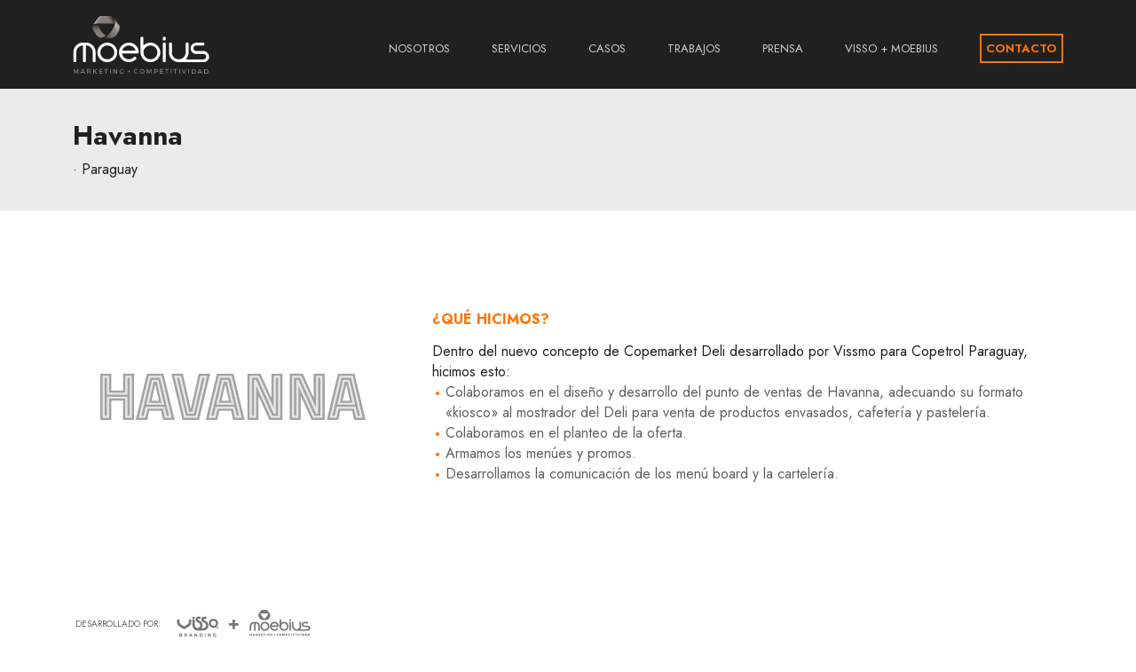

--- FILE ---
content_type: text/html; charset=UTF-8
request_url: https://www.moebiusmarketing.com/trabajo/havanna/
body_size: 8027
content:
<!DOCTYPE html>
<meta name='robots' content='index, follow, max-image-preview:large, max-snippet:-1, max-video-preview:-1' />

	<!-- This site is optimized with the Yoast SEO plugin v17.4 - https://yoast.com/wordpress/plugins/seo/ -->
	<title>Havanna - Moebius Marketing + Competitividad</title>
	<link rel="canonical" href="https://www.moebiusmarketing.com/trabajo/havanna/" />
	<meta property="og:locale" content="es_ES" />
	<meta property="og:type" content="article" />
	<meta property="og:title" content="Havanna - Moebius Marketing + Competitividad" />
	<meta property="og:url" content="https://www.moebiusmarketing.com/trabajo/havanna/" />
	<meta property="og:site_name" content="Moebius Marketing + Competitividad" />
	<meta property="article:publisher" content="https://www.facebook.com/MoebiusMarketing" />
	<meta property="article:modified_time" content="2021-12-28T19:04:38+00:00" />
	<meta property="og:image" content="https://www.moebiusmarketing.com/wp-content/uploads/2021/10/havanna.jpg" />
	<meta property="og:image:width" content="360" />
	<meta property="og:image:height" content="360" />
	<meta name="twitter:card" content="summary_large_image" />
	<script type="application/ld+json" class="yoast-schema-graph">{"@context":"https://schema.org","@graph":[{"@type":"Organization","@id":"https://www.moebiusmarketing.com/#organization","name":"Moebius Marketing + Competitividad","url":"https://www.moebiusmarketing.com/","sameAs":["https://www.facebook.com/MoebiusMarketing","https://www.instagram.com/moebiusmarketing","https://www.linkedin.com/in/martinblanco1"],"logo":{"@type":"ImageObject","@id":"https://www.moebiusmarketing.com/#logo","inLanguage":"es","url":"https://www.moebiusmarketing.com/wp-content/uploads/2021/10/moma-og.jpg","contentUrl":"https://www.moebiusmarketing.com/wp-content/uploads/2021/10/moma-og.jpg","width":1200,"height":630,"caption":"Moebius Marketing + Competitividad"},"image":{"@id":"https://www.moebiusmarketing.com/#logo"}},{"@type":"WebSite","@id":"https://www.moebiusmarketing.com/#website","url":"https://www.moebiusmarketing.com/","name":"Moebius Marketing + Competitividad","description":"Consultora de marketing, negocios y competitividad","publisher":{"@id":"https://www.moebiusmarketing.com/#organization"},"potentialAction":[{"@type":"SearchAction","target":{"@type":"EntryPoint","urlTemplate":"https://www.moebiusmarketing.com/?s={search_term_string}"},"query-input":"required name=search_term_string"}],"inLanguage":"es"},{"@type":"ImageObject","@id":"https://www.moebiusmarketing.com/trabajo/havanna/#primaryimage","inLanguage":"es","url":"https://www.moebiusmarketing.com/wp-content/uploads/2021/10/havanna.jpg","contentUrl":"https://www.moebiusmarketing.com/wp-content/uploads/2021/10/havanna.jpg","width":360,"height":360},{"@type":"WebPage","@id":"https://www.moebiusmarketing.com/trabajo/havanna/#webpage","url":"https://www.moebiusmarketing.com/trabajo/havanna/","name":"Havanna - Moebius Marketing + Competitividad","isPartOf":{"@id":"https://www.moebiusmarketing.com/#website"},"primaryImageOfPage":{"@id":"https://www.moebiusmarketing.com/trabajo/havanna/#primaryimage"},"datePublished":"2021-10-12T14:36:39+00:00","dateModified":"2021-12-28T19:04:38+00:00","breadcrumb":{"@id":"https://www.moebiusmarketing.com/trabajo/havanna/#breadcrumb"},"inLanguage":"es","potentialAction":[{"@type":"ReadAction","target":["https://www.moebiusmarketing.com/trabajo/havanna/"]}]},{"@type":"BreadcrumbList","@id":"https://www.moebiusmarketing.com/trabajo/havanna/#breadcrumb","itemListElement":[{"@type":"ListItem","position":1,"name":"Portada","item":"https://www.moebiusmarketing.com/"},{"@type":"ListItem","position":2,"name":"Havanna"}]}]}</script>
	<!-- / Yoast SEO plugin. -->


<link rel="alternate" title="oEmbed (JSON)" type="application/json+oembed" href="https://www.moebiusmarketing.com/wp-json/oembed/1.0/embed?url=https%3A%2F%2Fwww.moebiusmarketing.com%2Ftrabajo%2Fhavanna%2F" />
<link rel="alternate" title="oEmbed (XML)" type="text/xml+oembed" href="https://www.moebiusmarketing.com/wp-json/oembed/1.0/embed?url=https%3A%2F%2Fwww.moebiusmarketing.com%2Ftrabajo%2Fhavanna%2F&#038;format=xml" />
<style id='wp-img-auto-sizes-contain-inline-css' type='text/css'>
img:is([sizes=auto i],[sizes^="auto," i]){contain-intrinsic-size:3000px 1500px}
/*# sourceURL=wp-img-auto-sizes-contain-inline-css */
</style>
<style id='wp-emoji-styles-inline-css' type='text/css'>

	img.wp-smiley, img.emoji {
		display: inline !important;
		border: none !important;
		box-shadow: none !important;
		height: 1em !important;
		width: 1em !important;
		margin: 0 0.07em !important;
		vertical-align: -0.1em !important;
		background: none !important;
		padding: 0 !important;
	}
/*# sourceURL=wp-emoji-styles-inline-css */
</style>
<style id='classic-theme-styles-inline-css' type='text/css'>
/*! This file is auto-generated */
.wp-block-button__link{color:#fff;background-color:#32373c;border-radius:9999px;box-shadow:none;text-decoration:none;padding:calc(.667em + 2px) calc(1.333em + 2px);font-size:1.125em}.wp-block-file__button{background:#32373c;color:#fff;text-decoration:none}
/*# sourceURL=/wp-includes/css/classic-themes.min.css */
</style>
<script type="text/javascript" src="https://www.moebiusmarketing.com/wp-includes/js/jquery/jquery.min.js?ver=3.7.1" id="jquery-core-js"></script>
<script type="text/javascript" src="https://www.moebiusmarketing.com/wp-includes/js/jquery/jquery-migrate.min.js?ver=3.4.1" id="jquery-migrate-js"></script>
<script type="text/javascript" id="theme-url-js-extra">
/* <![CDATA[ */
var WPURLS = {"siteurl":"https://www.moebiusmarketing.com"};
//# sourceURL=theme-url-js-extra
/* ]]> */
</script>
<link rel="https://api.w.org/" href="https://www.moebiusmarketing.com/wp-json/" /><link rel="alternate" title="JSON" type="application/json" href="https://www.moebiusmarketing.com/wp-json/wp/v2/trabajo/450" /><link rel="EditURI" type="application/rsd+xml" title="RSD" href="https://www.moebiusmarketing.com/xmlrpc.php?rsd" />
<meta name="generator" content="WordPress 6.9" />
<link rel='shortlink' href='https://www.moebiusmarketing.com/?p=450' />
 
<head>
    <script async src="https://www.googletagmanager.com/gtag/js?id=UA-9710002-1"></script>
    <script>
    window.dataLayer = window.dataLayer || [];
    function gtag(){dataLayer.push(arguments);}
    gtag('js', new Date());

      gtag('config', 'UA-9710002-1');
    </script>
    
    <title></title>
    <meta charset="UTF-8">
    <meta http-equiv="X-UA-Compatible" content="IE=edge">
    <meta name="viewport" content="width=device-width, initial-scale=1"> 

    <meta name="keywords" content="">
    <meta name="description" content="">

    <link rel="stylesheet" href="https://www.moebiusmarketing.com/wp-content/themes/moebius-marketing/style.css" type="text/css" media="screen" />
    <link rel="icon" type="image/png" href="https://www.moebiusmarketing.com/wp-content/themes/moebius-marketing/img/favicon.png" />   

    <!-- Facebook Pixel Code -->
<script>
!function(f,b,e,v,n,t,s){if(f.fbq)return;n=f.fbq=function(){n.callMethod?
n.callMethod.apply(n,arguments):n.queue.push(arguments)};if(!f._fbq)f._fbq=n;
n.push=n;n.loaded=!0;n.version='2.0';n.queue=[];t=b.createElement(e);t.async=!0;
t.src=v;s=b.getElementsByTagName(e)[0];s.parentNode.insertBefore(t,s)}(window,
document,'script','//connect.facebook.net/en_US/fbevents.js');

fbq('init', '461489047388408');
fbq('track', "PageView");</script>
<noscript><img height="1" width="1" style="display:none"
src="https://www.facebook.com/tr?id=461489047388408&ev=PageView&noscript=1"
/></noscript>
<!-- End Facebook Pixel Code -->
   
<style id='global-styles-inline-css' type='text/css'>
:root{--wp--preset--aspect-ratio--square: 1;--wp--preset--aspect-ratio--4-3: 4/3;--wp--preset--aspect-ratio--3-4: 3/4;--wp--preset--aspect-ratio--3-2: 3/2;--wp--preset--aspect-ratio--2-3: 2/3;--wp--preset--aspect-ratio--16-9: 16/9;--wp--preset--aspect-ratio--9-16: 9/16;--wp--preset--color--black: #000000;--wp--preset--color--cyan-bluish-gray: #abb8c3;--wp--preset--color--white: #ffffff;--wp--preset--color--pale-pink: #f78da7;--wp--preset--color--vivid-red: #cf2e2e;--wp--preset--color--luminous-vivid-orange: #ff6900;--wp--preset--color--luminous-vivid-amber: #fcb900;--wp--preset--color--light-green-cyan: #7bdcb5;--wp--preset--color--vivid-green-cyan: #00d084;--wp--preset--color--pale-cyan-blue: #8ed1fc;--wp--preset--color--vivid-cyan-blue: #0693e3;--wp--preset--color--vivid-purple: #9b51e0;--wp--preset--gradient--vivid-cyan-blue-to-vivid-purple: linear-gradient(135deg,rgb(6,147,227) 0%,rgb(155,81,224) 100%);--wp--preset--gradient--light-green-cyan-to-vivid-green-cyan: linear-gradient(135deg,rgb(122,220,180) 0%,rgb(0,208,130) 100%);--wp--preset--gradient--luminous-vivid-amber-to-luminous-vivid-orange: linear-gradient(135deg,rgb(252,185,0) 0%,rgb(255,105,0) 100%);--wp--preset--gradient--luminous-vivid-orange-to-vivid-red: linear-gradient(135deg,rgb(255,105,0) 0%,rgb(207,46,46) 100%);--wp--preset--gradient--very-light-gray-to-cyan-bluish-gray: linear-gradient(135deg,rgb(238,238,238) 0%,rgb(169,184,195) 100%);--wp--preset--gradient--cool-to-warm-spectrum: linear-gradient(135deg,rgb(74,234,220) 0%,rgb(151,120,209) 20%,rgb(207,42,186) 40%,rgb(238,44,130) 60%,rgb(251,105,98) 80%,rgb(254,248,76) 100%);--wp--preset--gradient--blush-light-purple: linear-gradient(135deg,rgb(255,206,236) 0%,rgb(152,150,240) 100%);--wp--preset--gradient--blush-bordeaux: linear-gradient(135deg,rgb(254,205,165) 0%,rgb(254,45,45) 50%,rgb(107,0,62) 100%);--wp--preset--gradient--luminous-dusk: linear-gradient(135deg,rgb(255,203,112) 0%,rgb(199,81,192) 50%,rgb(65,88,208) 100%);--wp--preset--gradient--pale-ocean: linear-gradient(135deg,rgb(255,245,203) 0%,rgb(182,227,212) 50%,rgb(51,167,181) 100%);--wp--preset--gradient--electric-grass: linear-gradient(135deg,rgb(202,248,128) 0%,rgb(113,206,126) 100%);--wp--preset--gradient--midnight: linear-gradient(135deg,rgb(2,3,129) 0%,rgb(40,116,252) 100%);--wp--preset--font-size--small: 13px;--wp--preset--font-size--medium: 20px;--wp--preset--font-size--large: 36px;--wp--preset--font-size--x-large: 42px;--wp--preset--spacing--20: 0.44rem;--wp--preset--spacing--30: 0.67rem;--wp--preset--spacing--40: 1rem;--wp--preset--spacing--50: 1.5rem;--wp--preset--spacing--60: 2.25rem;--wp--preset--spacing--70: 3.38rem;--wp--preset--spacing--80: 5.06rem;--wp--preset--shadow--natural: 6px 6px 9px rgba(0, 0, 0, 0.2);--wp--preset--shadow--deep: 12px 12px 50px rgba(0, 0, 0, 0.4);--wp--preset--shadow--sharp: 6px 6px 0px rgba(0, 0, 0, 0.2);--wp--preset--shadow--outlined: 6px 6px 0px -3px rgb(255, 255, 255), 6px 6px rgb(0, 0, 0);--wp--preset--shadow--crisp: 6px 6px 0px rgb(0, 0, 0);}:where(.is-layout-flex){gap: 0.5em;}:where(.is-layout-grid){gap: 0.5em;}body .is-layout-flex{display: flex;}.is-layout-flex{flex-wrap: wrap;align-items: center;}.is-layout-flex > :is(*, div){margin: 0;}body .is-layout-grid{display: grid;}.is-layout-grid > :is(*, div){margin: 0;}:where(.wp-block-columns.is-layout-flex){gap: 2em;}:where(.wp-block-columns.is-layout-grid){gap: 2em;}:where(.wp-block-post-template.is-layout-flex){gap: 1.25em;}:where(.wp-block-post-template.is-layout-grid){gap: 1.25em;}.has-black-color{color: var(--wp--preset--color--black) !important;}.has-cyan-bluish-gray-color{color: var(--wp--preset--color--cyan-bluish-gray) !important;}.has-white-color{color: var(--wp--preset--color--white) !important;}.has-pale-pink-color{color: var(--wp--preset--color--pale-pink) !important;}.has-vivid-red-color{color: var(--wp--preset--color--vivid-red) !important;}.has-luminous-vivid-orange-color{color: var(--wp--preset--color--luminous-vivid-orange) !important;}.has-luminous-vivid-amber-color{color: var(--wp--preset--color--luminous-vivid-amber) !important;}.has-light-green-cyan-color{color: var(--wp--preset--color--light-green-cyan) !important;}.has-vivid-green-cyan-color{color: var(--wp--preset--color--vivid-green-cyan) !important;}.has-pale-cyan-blue-color{color: var(--wp--preset--color--pale-cyan-blue) !important;}.has-vivid-cyan-blue-color{color: var(--wp--preset--color--vivid-cyan-blue) !important;}.has-vivid-purple-color{color: var(--wp--preset--color--vivid-purple) !important;}.has-black-background-color{background-color: var(--wp--preset--color--black) !important;}.has-cyan-bluish-gray-background-color{background-color: var(--wp--preset--color--cyan-bluish-gray) !important;}.has-white-background-color{background-color: var(--wp--preset--color--white) !important;}.has-pale-pink-background-color{background-color: var(--wp--preset--color--pale-pink) !important;}.has-vivid-red-background-color{background-color: var(--wp--preset--color--vivid-red) !important;}.has-luminous-vivid-orange-background-color{background-color: var(--wp--preset--color--luminous-vivid-orange) !important;}.has-luminous-vivid-amber-background-color{background-color: var(--wp--preset--color--luminous-vivid-amber) !important;}.has-light-green-cyan-background-color{background-color: var(--wp--preset--color--light-green-cyan) !important;}.has-vivid-green-cyan-background-color{background-color: var(--wp--preset--color--vivid-green-cyan) !important;}.has-pale-cyan-blue-background-color{background-color: var(--wp--preset--color--pale-cyan-blue) !important;}.has-vivid-cyan-blue-background-color{background-color: var(--wp--preset--color--vivid-cyan-blue) !important;}.has-vivid-purple-background-color{background-color: var(--wp--preset--color--vivid-purple) !important;}.has-black-border-color{border-color: var(--wp--preset--color--black) !important;}.has-cyan-bluish-gray-border-color{border-color: var(--wp--preset--color--cyan-bluish-gray) !important;}.has-white-border-color{border-color: var(--wp--preset--color--white) !important;}.has-pale-pink-border-color{border-color: var(--wp--preset--color--pale-pink) !important;}.has-vivid-red-border-color{border-color: var(--wp--preset--color--vivid-red) !important;}.has-luminous-vivid-orange-border-color{border-color: var(--wp--preset--color--luminous-vivid-orange) !important;}.has-luminous-vivid-amber-border-color{border-color: var(--wp--preset--color--luminous-vivid-amber) !important;}.has-light-green-cyan-border-color{border-color: var(--wp--preset--color--light-green-cyan) !important;}.has-vivid-green-cyan-border-color{border-color: var(--wp--preset--color--vivid-green-cyan) !important;}.has-pale-cyan-blue-border-color{border-color: var(--wp--preset--color--pale-cyan-blue) !important;}.has-vivid-cyan-blue-border-color{border-color: var(--wp--preset--color--vivid-cyan-blue) !important;}.has-vivid-purple-border-color{border-color: var(--wp--preset--color--vivid-purple) !important;}.has-vivid-cyan-blue-to-vivid-purple-gradient-background{background: var(--wp--preset--gradient--vivid-cyan-blue-to-vivid-purple) !important;}.has-light-green-cyan-to-vivid-green-cyan-gradient-background{background: var(--wp--preset--gradient--light-green-cyan-to-vivid-green-cyan) !important;}.has-luminous-vivid-amber-to-luminous-vivid-orange-gradient-background{background: var(--wp--preset--gradient--luminous-vivid-amber-to-luminous-vivid-orange) !important;}.has-luminous-vivid-orange-to-vivid-red-gradient-background{background: var(--wp--preset--gradient--luminous-vivid-orange-to-vivid-red) !important;}.has-very-light-gray-to-cyan-bluish-gray-gradient-background{background: var(--wp--preset--gradient--very-light-gray-to-cyan-bluish-gray) !important;}.has-cool-to-warm-spectrum-gradient-background{background: var(--wp--preset--gradient--cool-to-warm-spectrum) !important;}.has-blush-light-purple-gradient-background{background: var(--wp--preset--gradient--blush-light-purple) !important;}.has-blush-bordeaux-gradient-background{background: var(--wp--preset--gradient--blush-bordeaux) !important;}.has-luminous-dusk-gradient-background{background: var(--wp--preset--gradient--luminous-dusk) !important;}.has-pale-ocean-gradient-background{background: var(--wp--preset--gradient--pale-ocean) !important;}.has-electric-grass-gradient-background{background: var(--wp--preset--gradient--electric-grass) !important;}.has-midnight-gradient-background{background: var(--wp--preset--gradient--midnight) !important;}.has-small-font-size{font-size: var(--wp--preset--font-size--small) !important;}.has-medium-font-size{font-size: var(--wp--preset--font-size--medium) !important;}.has-large-font-size{font-size: var(--wp--preset--font-size--large) !important;}.has-x-large-font-size{font-size: var(--wp--preset--font-size--x-large) !important;}
/*# sourceURL=global-styles-inline-css */
</style>
</head>

<body class="wp-singular trabajo-template-default single single-trabajo postid-450 wp-theme-moebius-marketing">
    <div id="main-container" style="opacity: 0">
        <header id="header">
            <div class="container-lg d-flex justify-content-between">
                <a href="https://www.moebiusmarketing.com/" id="logo"><img src="https://www.moebiusmarketing.com/wp-content/themes/moebius-marketing/img/logo.svg" alt="Moebius Marketing"></a>
                <nav id="nav">
                    <ul>
                        <li><a href="https://www.moebiusmarketing.com/nosotros">Nosotros</a></li>
                        <li><a href="https://www.moebiusmarketing.com/servicios">Servicios</a></li>
                        <li><a href="https://www.moebiusmarketing.com/casos">Casos</a></li>
                        <li><a href="https://www.moebiusmarketing.com/trabajos">Trabajos</a></li>
                        <li><a href="https://www.moebiusmarketing.com/prensa">Prensa</a></li>
                        <li><a href="https://www.moebiusmarketing.com/vissmo">Visso + moebius</a></li>
                        <li><a href="https://www.moebiusmarketing.com/contacto">Contacto</a></li>
                    </ul>
                </nav>
            </div>
        </header>	<div class="content" id="work">
        <div id="work-main">
            <div class="container-lg">
                <h1>Havanna</h1>
                                <span id="work-cats"> · Paraguay</span>
            </div>
        </div>
        <div id="work-detail">
            <div class="container-lg d-flex justify-content-start align-items-center  flex-column flex-lg-row ">
                <img width="360" height="360" src="https://www.moebiusmarketing.com/wp-content/uploads/2021/10/havanna.jpg" class="attachment-full size-full wp-post-image" alt="" decoding="async" fetchpriority="high" srcset="https://www.moebiusmarketing.com/wp-content/uploads/2021/10/havanna.jpg 360w, https://www.moebiusmarketing.com/wp-content/uploads/2021/10/havanna-300x300.jpg 300w, https://www.moebiusmarketing.com/wp-content/uploads/2021/10/havanna-150x150.jpg 150w" sizes="(max-width: 360px) 100vw, 360px" />                <div>
                    <h2>¿Qué hicimos?</h2>
                    <p><span style="font-weight: 400;">Dentro del nuevo concepto de Copemarket Deli desarrollado por Vissmo para Copetrol Paraguay, hicimos esto: </span></p>
<ul>
<li><span style="font-weight: 400;">Colaboramos en el diseño y desarrollo del punto de ventas de Havanna, adecuando su formato «kiosco» al mostrador del Deli para venta de productos envasados, cafetería y pastelería. </span></li>
<li><span style="font-weight: 400;">Colaboramos en el planteo de la oferta.</span></li>
<li><span style="font-weight: 400;">Armamos los menúes y promos.</span></li>
<li><span style="font-weight: 400;">Desarrollamos la comunicación de los menú board y la cartelería.</span></li>
</ul>
                </div>
            </div>
        </div>

                   <div class="desarrollado-por inner-wrapper ohidden">
                <div class="desarrollado-por-left">Desarrollado por:</div>
                <div class="desarrollado-por-right vi-mo"></div>
                </div>         
        			                <div id="work-slider">

    		            		            <img src="https://www.moebiusmarketing.com/wp-content/uploads/2021/10/Pantallas-Desayunos-01-1.jpg" alt="">
    		            		            <img src="https://www.moebiusmarketing.com/wp-content/uploads/2021/10/Pantallas-Desayunos-02-1.jpg" alt="">
    		            		            <img src="https://www.moebiusmarketing.com/wp-content/uploads/2021/10/Pantallas-Desayunos-03-1.jpg" alt="">
    		            		            <img src="https://www.moebiusmarketing.com/wp-content/uploads/2021/10/WhatsApp-Image-2021-10-12-at-2.46.17-PM-1.jpeg" alt="">
    		            		            <img src="https://www.moebiusmarketing.com/wp-content/uploads/2021/10/WhatsApp-Image-2021-10-12-at-11.38.42-AM-1.jpeg" alt="">
    		            		            <img src="https://www.moebiusmarketing.com/wp-content/uploads/2021/10/WhatsApp-Image-2021-10-12-at-11.41.09-AM-1.jpeg" alt="">
    		            		            <img src="https://www.moebiusmarketing.com/wp-content/uploads/2021/10/WhatsApp-Image-2021-10-12-at-11.42.25-AM-1-1.jpeg" alt="">
    		            		            <img src="https://www.moebiusmarketing.com/wp-content/uploads/2021/10/WhatsApp-Image-2021-10-12-at-11.42.25-AM-2-1.jpeg" alt="">
    		            		            <img src="https://www.moebiusmarketing.com/wp-content/uploads/2021/10/WhatsApp-Image-2021-10-12-at-11.42.25-AM-3.jpeg" alt="">
    		            		            <img src="https://www.moebiusmarketing.com/wp-content/uploads/2021/10/salon-y-havanna.jpg" alt="">
    		        			    
                </div>
			        <div id="works-list">
        <div class="container-lg">
            <div class="d-flex flex-column flex-lg-row justify-content-between align-items-center mb-5">
                <h3>Más Trabajos</h3>
                <div id="work-filter">
                    <a href="#" class="active"  data-filter="*">Todos</a>
                    <a href="#" data-filter=".alimentos">Alimentos</a>
                    <a href="#" data-filter=".gastronomia">Gastronomía</a>
                    <a href="#" data-filter=".hoteleria">Hotelería</a>
                    <a href="#" data-filter=".moda">Moda</a>
                    <a href="#" data-filter=".wine-spirits">Wine & Spirits</a>
                    <a href="#" data-filter=".otros-servicios">Otros</a>
                    <a href="#" data-filter=".py ,.br ,.cl">En el exterior</a>
                </div>
            </div>
            <div class="d-flex flex-wrap align-items-center justify-content-between grid">
                          
                         
                    <!-- the loop -->
                                                                                            <a class="works-item py gastronomia " href="https://www.moebiusmarketing.com/trabajo/gringos/" href="https://www.moebiusmarketing.com/trabajo/gringos/" ><img src="https://www.moebiusmarketing.com/wp-content/uploads/2021/10/gringos.jpg" alt=""></a>
                                                                                            <a class="works-item py alimentos " href="https://www.moebiusmarketing.com/trabajo/havanna/" href="https://www.moebiusmarketing.com/trabajo/havanna/" ><img src="https://www.moebiusmarketing.com/wp-content/uploads/2021/10/havanna.jpg" alt=""></a>
                                                                                            <a class="works-item arg alimentos " href="https://www.moebiusmarketing.com/trabajo/la-rosalia/" href="https://www.moebiusmarketing.com/trabajo/la-rosalia/" ><img src="https://www.moebiusmarketing.com/wp-content/uploads/2021/10/la-rosalia-1.jpg" alt=""></a>
                                                                                            <a class="works-item py gastronomia " href="https://www.moebiusmarketing.com/trabajo/acuarela-kitchen/" href="https://www.moebiusmarketing.com/trabajo/acuarela-kitchen/" ><img src="https://www.moebiusmarketing.com/wp-content/uploads/2021/10/acuarella-kitchen.jpg" alt=""></a>
                                                                                            <a class="works-item arg wine-spirits " href="https://www.moebiusmarketing.com/trabajo/gruppo-campari/" href="https://www.moebiusmarketing.com/trabajo/gruppo-campari/" ><img src="https://www.moebiusmarketing.com/wp-content/uploads/2021/10/gruppo-campari.jpg" alt=""></a>
                                                                                            <a class="works-item ing gastronomia " href="https://www.moebiusmarketing.com/trabajo/casa-argentina/" href="https://www.moebiusmarketing.com/trabajo/casa-argentina/" ><img src="https://www.moebiusmarketing.com/wp-content/uploads/2021/10/casa-argentina.jpg" alt=""></a>
                                                                                            <a class="works-item arg alimentos " href="https://www.moebiusmarketing.com/trabajo/aloha/" href="https://www.moebiusmarketing.com/trabajo/aloha/" ><img src="https://www.moebiusmarketing.com/wp-content/uploads/2021/10/aloha-1.jpg" alt=""></a>
                                                                                            <a class="works-item py gastronomia " href="https://www.moebiusmarketing.com/caso/clickfood/" href="https://www.moebiusmarketing.com/caso/clickfood/" ><img src="https://www.moebiusmarketing.com/wp-content/uploads/2021/11/clickfood.jpg" alt=""></a>
                                                                                            <a class="works-item arg hoteleria " href="https://www.moebiusmarketing.com/trabajo/palladio/" href="https://www.moebiusmarketing.com/trabajo/palladio/" ><img src="https://www.moebiusmarketing.com/wp-content/uploads/2021/10/palladio-2.jpg" alt=""></a>
                                                                                            <a class="works-item py alimentos " href="https://www.moebiusmarketing.com/caso/copalsa/" href="https://www.moebiusmarketing.com/caso/copalsa/" ><img src="https://www.moebiusmarketing.com/wp-content/uploads/2021/11/copalsa.jpg" alt=""></a>
                                                                                            <a class="works-item py gastronomia " href="https://www.moebiusmarketing.com/trabajo/pederzani/" href="https://www.moebiusmarketing.com/trabajo/pederzani/" ><img src="https://www.moebiusmarketing.com/wp-content/uploads/2021/10/pederzani.jpg" alt=""></a>
                                                                                            <a class="works-item py gastronomia " href="https://www.moebiusmarketing.com/caso/tr/" href="https://www.moebiusmarketing.com/caso/tr/" ><img src="https://www.moebiusmarketing.com/wp-content/uploads/2021/11/tr.jpg" alt=""></a>
                                                                                            <a class="works-item py moda " href="https://www.moebiusmarketing.com/caso/hilvan/" href="https://www.moebiusmarketing.com/caso/hilvan/" ><img src="https://www.moebiusmarketing.com/wp-content/uploads/2021/11/hilvan.jpg" alt=""></a>
                                                                                            <a class="works-item py moda " href="https://www.moebiusmarketing.com/trabajo/kalua/" href="https://www.moebiusmarketing.com/trabajo/kalua/" ><img src="https://www.moebiusmarketing.com/wp-content/uploads/2021/10/logo-kalua.jpg" alt=""></a>
                                                                                            <a class="works-item arg alimentos " href="https://www.moebiusmarketing.com/trabajo/comodos/" href="https://www.moebiusmarketing.com/trabajo/comodos/" ><img src="https://www.moebiusmarketing.com/wp-content/uploads/2021/10/comodos.jpg" alt=""></a>
                                                                                            <a class="works-item py gastronomia " href="https://www.moebiusmarketing.com/trabajo/boston-pizza/" href="https://www.moebiusmarketing.com/trabajo/boston-pizza/" ><img src="https://www.moebiusmarketing.com/wp-content/uploads/2021/10/boston-pizza-logo.jpg" alt=""></a>
                                                                                            <a class="works-item py gastronomia " href="https://www.moebiusmarketing.com/trabajo/la-milagrosa/" href="https://www.moebiusmarketing.com/trabajo/la-milagrosa/" ><img src="https://www.moebiusmarketing.com/wp-content/uploads/2021/10/la-mila-grosa.jpg" alt=""></a>
                                                                                            <a class="works-item arg alimentos " href="https://www.moebiusmarketing.com/trabajo/kaira/" href="https://www.moebiusmarketing.com/trabajo/kaira/" ><img src="https://www.moebiusmarketing.com/wp-content/uploads/2021/10/kaira.jpg" alt=""></a>
                                                                                            <a class="works-item arg alimentos " href="https://www.moebiusmarketing.com/trabajo/caminos-y-sabores/" href="https://www.moebiusmarketing.com/trabajo/caminos-y-sabores/" ><img src="https://www.moebiusmarketing.com/wp-content/uploads/2021/10/caminos-y-sabores-1.jpg" alt=""></a>
                                                                                            <a class="works-item arg wine-spirits " href="https://www.moebiusmarketing.com/trabajo/mapa-aperitivo/" href="https://www.moebiusmarketing.com/trabajo/mapa-aperitivo/" ><img src="https://www.moebiusmarketing.com/wp-content/uploads/2021/10/mapa.jpg" alt=""></a>
                                                                                            <a class="works-item arg alimentos " href="https://www.moebiusmarketing.com/trabajo/la-paliteria/" href="https://www.moebiusmarketing.com/trabajo/la-paliteria/" ><img src="https://www.moebiusmarketing.com/wp-content/uploads/2021/10/la-paliteria.jpg" alt=""></a>
                                                                                            <a class="works-item arg otros-servicios " href="https://www.moebiusmarketing.com/trabajo/bartulos/" href="https://www.moebiusmarketing.com/trabajo/bartulos/" ><img src="https://www.moebiusmarketing.com/wp-content/uploads/2021/09/bartulos.jpg" alt=""></a>
                                                                                            <a class="works-item py moda " href="https://www.moebiusmarketing.com/caso/ferres/" href="https://www.moebiusmarketing.com/caso/ferres/" ><img src="https://www.moebiusmarketing.com/wp-content/uploads/2021/10/ferres.jpg" alt=""></a>
                                                                                            <a class="works-item arg gastronomia " href="https://www.moebiusmarketing.com/trabajo/negresco/" href="https://www.moebiusmarketing.com/trabajo/negresco/" ><img src="https://www.moebiusmarketing.com/wp-content/uploads/2021/10/negresco.jpg" alt=""></a>
                                                                                            <a class="works-item arg gastronomia " href="https://www.moebiusmarketing.com/trabajo/boulan/" href="https://www.moebiusmarketing.com/trabajo/boulan/" ><img src="https://www.moebiusmarketing.com/wp-content/uploads/2021/10/boulan.jpg" alt=""></a>
                                                                                            <a class="works-item arg gastronomia " href="https://www.moebiusmarketing.com/trabajo/grupo-re/" href="https://www.moebiusmarketing.com/trabajo/grupo-re/" ><img src="https://www.moebiusmarketing.com/wp-content/uploads/2021/10/grupo-re.jpg" alt=""></a>
                                                                                            <a class="works-item arg wine-spirits " href="https://www.moebiusmarketing.com/trabajo/bols-connections/" href="https://www.moebiusmarketing.com/trabajo/bols-connections/" ><img src="https://www.moebiusmarketing.com/wp-content/uploads/2021/10/bols-connections.jpg" alt=""></a>
                                                                                            <a class="works-item arg wine-spirits " href="https://www.moebiusmarketing.com/trabajo/bols-around-the-world/" href="https://www.moebiusmarketing.com/trabajo/bols-around-the-world/" ><img src="https://www.moebiusmarketing.com/wp-content/uploads/2021/10/bols-around-the-world.jpg" alt=""></a>
                                                                                            <a class="works-item arg wine-spirits " href="https://www.moebiusmarketing.com/trabajo/tia-maria/" href="https://www.moebiusmarketing.com/trabajo/tia-maria/" ><img src="https://www.moebiusmarketing.com/wp-content/uploads/2021/10/tia-maria.jpg" alt=""></a>
                                                                                            <a class="works-item arg wine-spirits " href="https://www.moebiusmarketing.com/trabajo/pernod-ricard/" href="https://www.moebiusmarketing.com/trabajo/pernod-ricard/" ><img src="https://www.moebiusmarketing.com/wp-content/uploads/2021/10/pernod-ricard.jpg" alt=""></a>
                                                                                            <a class="works-item arg alimentos " href="https://www.moebiusmarketing.com/trabajo/baires/" href="https://www.moebiusmarketing.com/trabajo/baires/" ><img src="https://www.moebiusmarketing.com/wp-content/uploads/2021/10/baires-helados.jpg" alt=""></a>
                                                                                            <a class="works-item arg alimentos " href="https://www.moebiusmarketing.com/trabajo/cachafaz/" href="https://www.moebiusmarketing.com/trabajo/cachafaz/" ><img src="https://www.moebiusmarketing.com/wp-content/uploads/2021/10/cachafaz.jpg" alt=""></a>
                                                                                            <a class="works-item arg otros-servicios " href="https://www.moebiusmarketing.com/trabajo/maxi-rest/" href="https://www.moebiusmarketing.com/trabajo/maxi-rest/" ><img src="https://www.moebiusmarketing.com/wp-content/uploads/2021/10/maxi-rest.jpg" alt=""></a>
                                                                                            <a class="works-item arg wine-spirits " href="https://www.moebiusmarketing.com/trabajo/bols/" href="https://www.moebiusmarketing.com/trabajo/bols/" ><img src="https://www.moebiusmarketing.com/wp-content/uploads/2021/10/bols.jpg" alt=""></a>
                                                                                            <a class="works-item arg gastronomia " href="https://www.moebiusmarketing.com/trabajo/tiendas-naturales/" href="https://www.moebiusmarketing.com/trabajo/tiendas-naturales/" ><img src="https://www.moebiusmarketing.com/wp-content/uploads/2021/10/tiendas-naturales.jpg" alt=""></a>
                                                                                            <a class="works-item arg wine-spirits " href="https://www.moebiusmarketing.com/trabajo/allied-domecq/" href="https://www.moebiusmarketing.com/trabajo/allied-domecq/" ><img src="https://www.moebiusmarketing.com/wp-content/uploads/2021/10/allied-domecq.jpg" alt=""></a>
                                                                                            <a class="works-item arg gastronomia " href="https://www.moebiusmarketing.com/trabajo/los-inmortales/" href="https://www.moebiusmarketing.com/trabajo/los-inmortales/" ><img src="https://www.moebiusmarketing.com/wp-content/uploads/2021/10/los-inmortales.jpg" alt=""></a>
                                                                                            <a class="works-item arg alimentos " href="https://www.moebiusmarketing.com/trabajo/chocolate-colonial/" href="https://www.moebiusmarketing.com/trabajo/chocolate-colonial/" ><img src="https://www.moebiusmarketing.com/wp-content/uploads/2021/10/chocolate-colonial.jpg" alt=""></a>
                                                                                            <a class="works-item arg otros-servicios " href="https://www.moebiusmarketing.com/trabajo/matador/" href="https://www.moebiusmarketing.com/trabajo/matador/" ><img src="https://www.moebiusmarketing.com/wp-content/uploads/2021/10/matador.jpg" alt=""></a>
                                                                                            <a class="works-item py gastronomia " href="https://www.moebiusmarketing.com/trabajo/pappalardo/" href="https://www.moebiusmarketing.com/trabajo/pappalardo/" ><img src="https://www.moebiusmarketing.com/wp-content/uploads/2021/10/pappalardo.jpg" alt=""></a>
                                                                                            <a class="works-item arg wine-spirits " href="https://www.moebiusmarketing.com/trabajo/old-smuggler/" href="https://www.moebiusmarketing.com/trabajo/old-smuggler/" ><img src="https://www.moebiusmarketing.com/wp-content/uploads/2021/10/old-smuggler.jpg" alt=""></a>
                                                                                            <a class="works-item arg gastronomia " href="https://www.moebiusmarketing.com/trabajo/fel-fort/" href="https://www.moebiusmarketing.com/trabajo/fel-fort/" ><img src="https://www.moebiusmarketing.com/wp-content/uploads/2021/10/fel-fort.jpg" alt=""></a>
                                                                                            <a class="works-item arg gastronomia " href="https://www.moebiusmarketing.com/trabajo/oviedo/" href="https://www.moebiusmarketing.com/trabajo/oviedo/" ><img src="https://www.moebiusmarketing.com/wp-content/uploads/2021/10/oviedo.jpg" alt=""></a>
                                                                                            <a class="works-item arg wine-spirits " href="https://www.moebiusmarketing.com/trabajo/havana-club/" href="https://www.moebiusmarketing.com/trabajo/havana-club/" ><img src="https://www.moebiusmarketing.com/wp-content/uploads/2021/10/havana-club.jpg" alt=""></a>
                                                                                            <a class="works-item esp gastronomia " href="https://www.moebiusmarketing.com/trabajo/vitamina/" href="https://www.moebiusmarketing.com/trabajo/vitamina/" ><img src="https://www.moebiusmarketing.com/wp-content/uploads/2021/10/vitamina.jpg" alt=""></a>
                                                                                            <a class="works-item arg gastronomia " href="https://www.moebiusmarketing.com/trabajo/el-piave/" href="https://www.moebiusmarketing.com/trabajo/el-piave/" ><img src="https://www.moebiusmarketing.com/wp-content/uploads/2021/10/el-piave.jpg" alt=""></a>
                                                                                            <a class="works-item arg wine-spirits " href="https://www.moebiusmarketing.com/trabajo/bodegas-nieto-senetiner/" href="https://www.moebiusmarketing.com/trabajo/bodegas-nieto-senetiner/" ><img src="https://www.moebiusmarketing.com/wp-content/uploads/2021/10/nieto-senetiner.jpg" alt=""></a>
                                                                                            <a class="works-item arg wine-spirits " href="https://www.moebiusmarketing.com/trabajo/wine-way/" href="https://www.moebiusmarketing.com/trabajo/wine-way/" ><img src="https://www.moebiusmarketing.com/wp-content/uploads/2021/10/wine-way.jpg" alt=""></a>
                                                                                            <a class="works-item arg wine-spirits " href="https://www.moebiusmarketing.com/trabajo/fuego-negro/" href="https://www.moebiusmarketing.com/trabajo/fuego-negro/" ><img src="https://www.moebiusmarketing.com/wp-content/uploads/2021/10/fuego-negro.jpg" alt=""></a>
                                                                                            <a class="works-item bra wine-spirits " href="https://www.moebiusmarketing.com/trabajo/scholle/" href="https://www.moebiusmarketing.com/trabajo/scholle/" ><img src="https://www.moebiusmarketing.com/wp-content/uploads/2021/10/scholle.jpg" alt=""></a>
                                                                                            <a class="works-item arg otros-servicios " href="https://www.moebiusmarketing.com/trabajo/mastercard/" href="https://www.moebiusmarketing.com/trabajo/mastercard/" ><img src="https://www.moebiusmarketing.com/wp-content/uploads/2021/10/mastercard.jpg" alt=""></a>
                                                                                            <a class="works-item arg gastronomia " href="https://www.moebiusmarketing.com/trabajo/milena/" href="https://www.moebiusmarketing.com/trabajo/milena/" ><img src="https://www.moebiusmarketing.com/wp-content/uploads/2021/10/milena.jpg" alt=""></a>
                                                                                            <a class="works-item py otros-servicios " href="https://www.moebiusmarketing.com/trabajo/ptf/" href="https://www.moebiusmarketing.com/trabajo/ptf/" ><img src="https://www.moebiusmarketing.com/wp-content/uploads/2021/10/ptf.jpg" alt=""></a>
                                                                                            <a class="works-item py alimentos " href="https://www.moebiusmarketing.com/trabajo/lovecook/" href="https://www.moebiusmarketing.com/trabajo/lovecook/" ><img src="https://www.moebiusmarketing.com/wp-content/uploads/2021/10/lovecook.jpg" alt=""></a>
                                                                                            <a class="works-item arg wine-spirits " href="https://www.moebiusmarketing.com/trabajo/weinert/" href="https://www.moebiusmarketing.com/trabajo/weinert/" ><img src="https://www.moebiusmarketing.com/wp-content/uploads/2021/10/weinert.jpg" alt=""></a>
                                                                                            <a class="works-item arg wine-spirits " href="https://www.moebiusmarketing.com/trabajo/finca-la-igriega/" href="https://www.moebiusmarketing.com/trabajo/finca-la-igriega/" ><img src="https://www.moebiusmarketing.com/wp-content/uploads/2021/10/la-igriega.jpg" alt=""></a>
                                                                                            <a class="works-item arg otros-servicios " href="https://www.moebiusmarketing.com/trabajo/tango-software/" href="https://www.moebiusmarketing.com/trabajo/tango-software/" ><img src="https://www.moebiusmarketing.com/wp-content/uploads/2021/10/tango-software.jpg" alt=""></a>
                                                                                            <a class="works-item arg gastronomia " href="https://www.moebiusmarketing.com/trabajo/cafe-martinez/" href="https://www.moebiusmarketing.com/trabajo/cafe-martinez/" ><img src="https://www.moebiusmarketing.com/wp-content/uploads/2021/10/cafe-martinez.jpg" alt=""></a>
                                                                                            <a class="works-item py alimentos " href="https://www.moebiusmarketing.com/trabajo/quiero-mas/" href="https://www.moebiusmarketing.com/trabajo/quiero-mas/" ><img src="https://www.moebiusmarketing.com/wp-content/uploads/2021/10/quiero-mas.jpg" alt=""></a>
                                                                                            <a class="works-item py gastronomia " href="https://www.moebiusmarketing.com/trabajo/kzero/" href="https://www.moebiusmarketing.com/trabajo/kzero/" ><img src="https://www.moebiusmarketing.com/wp-content/uploads/2021/10/kzero.jpg" alt=""></a>
                                                                                            <a class="works-item arg gastronomia " href="https://www.moebiusmarketing.com/trabajo/food-wine/" href="https://www.moebiusmarketing.com/trabajo/food-wine/" ><img src="https://www.moebiusmarketing.com/wp-content/uploads/2021/10/food-wine.jpg" alt=""></a>
                                                                                            <a class="works-item arg gastronomia " href="https://www.moebiusmarketing.com/trabajo/maldini/" href="https://www.moebiusmarketing.com/trabajo/maldini/" ><img src="https://www.moebiusmarketing.com/wp-content/uploads/2021/10/maldini.jpg" alt=""></a>
                                                                                            <a class="works-item py alimentos " href="https://www.moebiusmarketing.com/trabajo/amandau/" href="https://www.moebiusmarketing.com/trabajo/amandau/" ><img src="https://www.moebiusmarketing.com/wp-content/uploads/2021/10/amandau.jpg" alt=""></a>
                                                                                            <a class="works-item arg gastronomia " href="https://www.moebiusmarketing.com/trabajo/guapo/" href="https://www.moebiusmarketing.com/trabajo/guapo/" ><img src="https://www.moebiusmarketing.com/wp-content/uploads/2021/10/guapo.jpg" alt=""></a>
                                                                                            <a class="works-item py gastronomia " href="https://www.moebiusmarketing.com/trabajo/don-vito/" href="https://www.moebiusmarketing.com/trabajo/don-vito/" ><img src="https://www.moebiusmarketing.com/wp-content/uploads/2021/10/don-vito.jpg" alt=""></a>
                                                                                            <a class="works-item arg gastronomia " href="https://www.moebiusmarketing.com/trabajo/pani/" href="https://www.moebiusmarketing.com/trabajo/pani/" ><img src="https://www.moebiusmarketing.com/wp-content/uploads/2021/10/pani.jpg" alt=""></a>
                                                                                            <a class="works-item arg alimentos " href="https://www.moebiusmarketing.com/trabajo/el-noble/" href="https://www.moebiusmarketing.com/trabajo/el-noble/" ><img src="https://www.moebiusmarketing.com/wp-content/uploads/2021/10/el-noble.jpg" alt=""></a>
                                                                                            <a class="works-item arg alimentos " href="https://www.moebiusmarketing.com/trabajo/intizen/" href="https://www.moebiusmarketing.com/trabajo/intizen/" ><img src="https://www.moebiusmarketing.com/wp-content/uploads/2021/10/intizen.jpg" alt=""></a>
                                                                                            <a class="works-item arg hoteleria " href="https://www.moebiusmarketing.com/trabajo/fehgra/" href="https://www.moebiusmarketing.com/trabajo/fehgra/" ><img src="https://www.moebiusmarketing.com/wp-content/uploads/2021/10/fehgra.jpg" alt=""></a>
                                                                                            <a class="works-item arg gastronomia " href="https://www.moebiusmarketing.com/trabajo/cassis/" href="https://www.moebiusmarketing.com/trabajo/cassis/" ><img src="https://www.moebiusmarketing.com/wp-content/uploads/2021/10/cassis.jpg" alt=""></a>
                                                                                            <a class="works-item py gastronomia " href="https://www.moebiusmarketing.com/trabajo/todo-rico/" href="https://www.moebiusmarketing.com/trabajo/todo-rico/" ><img src="https://www.moebiusmarketing.com/wp-content/uploads/2021/10/todo-rico.jpg" alt=""></a>
                                        <!-- end of the loop -->         
                                             
                            </div>
        </div>
</div>
    </div>
        <footer id="footer">
            <div id="footer-cta">
                <div class="container-lg">
                    <div class="d-flex justify-content-between align-items-center">
                        <div>
                            <p>Creemos algo juntos.</p>
                            <strong>Empecemos.</strong>
                        </div>
                        <div>
                            <a href="https://www.moebiusmarketing.com/contacto"><img src="https://www.moebiusmarketing.com/wp-content/themes/moebius-marketing/img/arrow.svg" alt=""></a>
                        </div>
                    </div>
                </div>
            </div>
            <div id="footer-bottom">
                <div class="container-lg">
                    <div class="row">
                        <div class="col-lg-2 col-md-12 col-sm-12 col-12 footer-col">
                            <img src="https://www.moebiusmarketing.com/wp-content/themes/moebius-marketing/img/footer-logo.svg" alt="" id="footer-logo">
                        </div>
                        <div class="col-lg-4 col-md-12 col-sm-12 col-12 footer-col" id="footer-contact">
                            <span>Arce 766 2D</span>
                            <span>Buenos Aires . Argentina</span>
                            <span>+54 11 4779 0853</span>
                            <span>WhatsApp · <a href="https://api.whatsapp.com/send?phone=5491130494479&text=Hola!%20Quiero%20contactarme%20con%20Moebius" target="_blank">+54 9 11 3049-4479</a></span>
                            <a href="mailto:info@moebiusmarketing.com">info@moebiusmarketing.com</a>
                        </div>
                        <div class="col-lg-2 col-md-12 col-sm-12 col-12 footer-col">
                            <ul>
                                <li><a href="https://www.moebiusmarketing.com">Home</a></li>
                                <li><a href="https://www.moebiusmarketing.com/nosotros"> Nosotros</a></li>
                                <li><a href="https://www.moebiusmarketing.com/casos"> Casos</a></li>
                                <li><a href="https://www.moebiusmarketing.com/trabajos"> Trabajos</a></li>
                            </ul>
                        </div>
                        <div class="col-lg-2 col-md-12 col-sm-12 col-12 footer-col">
                            <ul>
                                <li><a href="https://www.moebiusmarketing.com/servicios">Servicios</a></li>
                                <li><a href="https://www.moebiusmarketing.com/vissmo">Visso+moebius</a></li>
                                <li><a href="#">Prensa</a></li>
                                <li><a href="https://www.moebiusmarketing.com/contacto">Contacto</a></li>
                            </ul>
                        </div>
                        <div class="col-lg-2 col-md-12 col-sm-12 col-12 footer-col" id="footer-social">
                            <a href="https://www.facebook.com/MoebiusMarketing" target="_blank"><img src="https://www.moebiusmarketing.com/wp-content/themes/moebius-marketing/img/red-footer-fb.svg" alt="Facebook"></a>
                            <a href="https://www.instagram.com/moebiusmarketing" target="_blank"><img src="https://www.moebiusmarketing.com/wp-content/themes/moebius-marketing/img/red-footer-ig.svg" alt="Instagram"></a>
                            <a href="https://www.linkedin.com/in/martinblanco1" target="_blank"><img src="https://www.moebiusmarketing.com/wp-content/themes/moebius-marketing/img/red-footer-in.svg" alt="LinkedIn"></a>
                            
                        </div>
                    </div>
                </div>
            </div>
        </footer>
    </div>
    <script type="speculationrules">
{"prefetch":[{"source":"document","where":{"and":[{"href_matches":"/*"},{"not":{"href_matches":["/wp-*.php","/wp-admin/*","/wp-content/uploads/*","/wp-content/*","/wp-content/plugins/*","/wp-content/themes/moebius-marketing/*","/*\\?(.+)"]}},{"not":{"selector_matches":"a[rel~=\"nofollow\"]"}},{"not":{"selector_matches":".no-prefetch, .no-prefetch a"}}]},"eagerness":"conservative"}]}
</script>
<script type="text/javascript" src="https://www.moebiusmarketing.com/wp-content/themes/moebius-marketing/js/libs.js?ver=6.9" id="theme-libs-js"></script>
<script type="text/javascript" src="https://www.moebiusmarketing.com/wp-content/themes/moebius-marketing/js/functions.js?ver=6.9" id="theme-functions-js"></script>
<script id="wp-emoji-settings" type="application/json">
{"baseUrl":"https://s.w.org/images/core/emoji/17.0.2/72x72/","ext":".png","svgUrl":"https://s.w.org/images/core/emoji/17.0.2/svg/","svgExt":".svg","source":{"concatemoji":"https://www.moebiusmarketing.com/wp-includes/js/wp-emoji-release.min.js?ver=6.9"}}
</script>
<script type="module">
/* <![CDATA[ */
/*! This file is auto-generated */
const a=JSON.parse(document.getElementById("wp-emoji-settings").textContent),o=(window._wpemojiSettings=a,"wpEmojiSettingsSupports"),s=["flag","emoji"];function i(e){try{var t={supportTests:e,timestamp:(new Date).valueOf()};sessionStorage.setItem(o,JSON.stringify(t))}catch(e){}}function c(e,t,n){e.clearRect(0,0,e.canvas.width,e.canvas.height),e.fillText(t,0,0);t=new Uint32Array(e.getImageData(0,0,e.canvas.width,e.canvas.height).data);e.clearRect(0,0,e.canvas.width,e.canvas.height),e.fillText(n,0,0);const a=new Uint32Array(e.getImageData(0,0,e.canvas.width,e.canvas.height).data);return t.every((e,t)=>e===a[t])}function p(e,t){e.clearRect(0,0,e.canvas.width,e.canvas.height),e.fillText(t,0,0);var n=e.getImageData(16,16,1,1);for(let e=0;e<n.data.length;e++)if(0!==n.data[e])return!1;return!0}function u(e,t,n,a){switch(t){case"flag":return n(e,"\ud83c\udff3\ufe0f\u200d\u26a7\ufe0f","\ud83c\udff3\ufe0f\u200b\u26a7\ufe0f")?!1:!n(e,"\ud83c\udde8\ud83c\uddf6","\ud83c\udde8\u200b\ud83c\uddf6")&&!n(e,"\ud83c\udff4\udb40\udc67\udb40\udc62\udb40\udc65\udb40\udc6e\udb40\udc67\udb40\udc7f","\ud83c\udff4\u200b\udb40\udc67\u200b\udb40\udc62\u200b\udb40\udc65\u200b\udb40\udc6e\u200b\udb40\udc67\u200b\udb40\udc7f");case"emoji":return!a(e,"\ud83e\u1fac8")}return!1}function f(e,t,n,a){let r;const o=(r="undefined"!=typeof WorkerGlobalScope&&self instanceof WorkerGlobalScope?new OffscreenCanvas(300,150):document.createElement("canvas")).getContext("2d",{willReadFrequently:!0}),s=(o.textBaseline="top",o.font="600 32px Arial",{});return e.forEach(e=>{s[e]=t(o,e,n,a)}),s}function r(e){var t=document.createElement("script");t.src=e,t.defer=!0,document.head.appendChild(t)}a.supports={everything:!0,everythingExceptFlag:!0},new Promise(t=>{let n=function(){try{var e=JSON.parse(sessionStorage.getItem(o));if("object"==typeof e&&"number"==typeof e.timestamp&&(new Date).valueOf()<e.timestamp+604800&&"object"==typeof e.supportTests)return e.supportTests}catch(e){}return null}();if(!n){if("undefined"!=typeof Worker&&"undefined"!=typeof OffscreenCanvas&&"undefined"!=typeof URL&&URL.createObjectURL&&"undefined"!=typeof Blob)try{var e="postMessage("+f.toString()+"("+[JSON.stringify(s),u.toString(),c.toString(),p.toString()].join(",")+"));",a=new Blob([e],{type:"text/javascript"});const r=new Worker(URL.createObjectURL(a),{name:"wpTestEmojiSupports"});return void(r.onmessage=e=>{i(n=e.data),r.terminate(),t(n)})}catch(e){}i(n=f(s,u,c,p))}t(n)}).then(e=>{for(const n in e)a.supports[n]=e[n],a.supports.everything=a.supports.everything&&a.supports[n],"flag"!==n&&(a.supports.everythingExceptFlag=a.supports.everythingExceptFlag&&a.supports[n]);var t;a.supports.everythingExceptFlag=a.supports.everythingExceptFlag&&!a.supports.flag,a.supports.everything||((t=a.source||{}).concatemoji?r(t.concatemoji):t.wpemoji&&t.twemoji&&(r(t.twemoji),r(t.wpemoji)))});
//# sourceURL=https://www.moebiusmarketing.com/wp-includes/js/wp-emoji-loader.min.js
/* ]]> */
</script>
</body>

</html>

--- FILE ---
content_type: text/css
request_url: https://www.moebiusmarketing.com/wp-content/themes/moebius-marketing/style.css
body_size: -80
content:
/*
Theme Name: Moebius Marketing
Author:TVC
Description: Custom Theme
Text Domain: moebius
*/

@import url(css/libs.css);
@import url(css/style.css);

--- FILE ---
content_type: text/css
request_url: https://www.moebiusmarketing.com/wp-content/themes/moebius-marketing/css/style.css
body_size: 6674
content:
/*GENERAL
--------------------------------------*/
body {
    font: normal normal 24px 'Jost', 'arial', sans-serif;
    color: #fff;
}

body.pace-running:before {
    opacity: 1
}

a,
a:link,
a:visited,
a:hover,
a:active {
    text-decoration: none;
    color: currentColor;
}

a {
    -webkit-transition: background .3s, color .3s;
    -o-transition: background .3s, color .3s;
    transition: background .3s, color .3s;
}

p {
    margin: 0;
}

:focus {
    outline: none;
}

ul {
    list-style: none;
    padding: 0;
    margin: 0;
}

#main-container {
    -webkit-transition: opacity 1.5s;
    -o-transition: opacity 1.5s;
    transition: opacity 1.5s;
}

.parallax-mirror {
    opacity: 0;
    -webkit-transition: opacity 1s;
    -o-transition: opacity 1s;
    transition: opacity 1s;
}

.pace-done #main-container {
    opacity: 1 !important
}

.pace-done .parallax-mirror {
    opacity: 1
}

.parallax-window {
    min-height: 400px;
    background: transparent;
}

.inner-wrapper {
    width: 100%;
    max-width: 1200px;
    position: relative;
    margin: 0 auto;
    display: -webkit-flex;
    display: -moz-flex;
    display: -ms-flex;
    display: -o-flex;
    display: flex;
    padding: 0 15px;
}

.inner-wrapper.col-wrapper {
    -webkit-flex-direction: column;
    -moz-flex-direction: column;
    -ms-flex-direction: column;
    -o-flex-direction: column;
    flex-direction: column;
    justify-content: center;
}

a.btn,
input.btn {
    height: 68px;
    padding: 0 40px;
    line-height: 68px;
    background: #1780eb;
    text-align: center;
    text-transform: uppercase;
    display: inline-block;
    color: #fff;
    font-size: 21px;
    font-weight: 700;
    border-radius: 10px;
    margin: 0 auto 0 0;
    -webkit-box-shadow: 0 0 5px rgba(0, 0, 0, .2);
    box-shadow: 0 0 5px rgba(0, 0, 0, .2);
}

a.btn:hover,
input.btn:hover {
    background: #268ffb;
}

::-webkit-input-placeholder {
    /* Chrome/Opera/Safari */
    text-transform: uppercase;
    color: currentColor;
    opacity: 1;
    -webkit-transition: opacity .3s;
    -o-transition: opacity .3s;
    transition: opacity .3s;
}

::-moz-placeholder {
    /* Firefox 19+ */
    text-transform: uppercase;
    color: currentColor;
    opacity: 1;
    -webkit-transition: opacity .3s;
    -o-transition: opacity .3s;
    transition: opacity .3s;
}

:-ms-input-placeholder {
    /* IE 10+ */
    text-transform: uppercase;
    color: currentColor;
    opacity: 1;
    -webkit-transition: opacity .3s;
    -o-transition: opacity .3s;
    transition: opacity .3s;
}

:-moz-placeholder {
    /* Firefox 18- */
    text-transform: uppercase;
    color: currentColor;
    opacity: 1;
    -webkit-transition: opacity .3s;
    -o-transition: opacity .3s;
    transition: opacity .3s;
}

:focus::-webkit-input-placeholder {
    opacity: .3
}

:focus::-moz-placeholder {
    opacity: .3
}

:focus:-ms-input-placeholder {
    opacity: .3
}

:focus:-moz-placeholder {
    opacity: .3
}

/*LAYOUT
--------------------------------------*/
#header {
    width: 100%;
    height: 100px;
    padding: 15px 0;
    background: #202020;
    position: fixed;
    left: 0;
    top: 0;
    z-index: 5;
    transition: transform .3s;
}

#header.headroom--unpinned {
    transform: translateY(-120px);
}

#logo {
    width: 155px;
}

#logo img {
    width: 100%;
}

#nav {
    display: flex;
    justify-content: content;
    align-items: center;
}

#nav ul {}

#nav li {
    display: inline-block;
    margin-left: 40px;
}

#nav a {
    font-size: 13px;
    font-weight: 400;
    color: #d4cfcb;
    text-transform: uppercase;
}

#nav a:hover {
    color: #ff7300;
}

#nav li:last-child a {
    border: 2px solid #ff7300;
    padding: 5px;
    text-align: center;
    line-height: 1;
    font-weight: 700;
    color: #ff7300;
}

#nav li:last-child a:hover {
    background: #ff7300;
    color: #202020;
}

.slicknav_menu {
    position: absolute;
    right: 0;
    top: 38px;
    padding: 0;
    margin: 0;
    background-color: transparent;
    width: 100%;
    display: none;
    z-index: 10;
}

.slicknav_nav {
    clear: both;
    color: #fff;
    margin: 0;
    background: rgb(32 32 32 / 95%);
    font-size: 15px;
    font-weight: 600;
    text-transform: uppercase;
    position: absolute;
    width: 100%;
    top: 62px;
    left: 0;
    text-align: center;
    color: #fff;
    padding: 15px 0 0;

}

.slicknav_nav ul {
    margin: 0;
    display: -webkit-flex;
    display: -moz-flex;
    display: -ms-flex;
    display: -o-flex;
    display: flex;
    -webkit-flex-direction: column;
    -moz-flex-direction: column;
    -ms-flex-direction: column;
    -o-flex-direction: column;
    flex-direction: column;
    justify-content: center;
    height: 100%;
}

.slicknav_nav li {
    margin-bottom: 30px;
    color: #fff
}

.slicknav_nav li a.active,
.slicknav_nav li a.focus,
.slicknav_nav a:hover {
    color: #ff7300;
    background: unset;
}

.slicknav_btn {
    background: unset;
    margin: 10px 5px 6px;
}

.slicknav_menu .slicknav_icon-bar {
    background: #fff;
    -webkit-box-shadow: none;
    box-shadow: none;
}

#footer {}

#footer-cta {
    padding: 85px 0;
    background: #ff7300;
    font-size: 46px;
    font-weight: 400;
    color: #fff;
}

#footer-cta strong {
    font-weight: 700;
}

#footer-cta a {
    width: 21px;
    height: 60px;
    display: block;
    transition: transform .3s;
}

#footer-cta a:hover {
    transform: translateX(5px);
}

#footer-cta img {
    width: 100%;
}

#footer-bottom {
    background: #181818;
    padding: 100px 0;
}

.footer-col {
    font-size: 15px;
    color: #fff;
}

.footer-col:not(:first-child) {
    border-left: 1px solid #373737;
}

#footer-logo {
    width: 100px;
}

#footer small {}

#footer-logo {}

.footer-col {}

.footer-col ul {}

.footer-col li {}

.footer-col li a:hover,
#footer-social a:hover {
    color: #ff7300;
}
#footer-social img{max-width: 25px;}


#footer-contact {}

#footer-contact span,
#footer-contact a,
#footer-social a .footer-col li {
    display: block;
    margin-bottom: 10px;
}

#footer-contact span {}

#footer-contact a {
    color: #ff7300;
}

#footer-social {}

#footer-social a {
    color: #606060;
    display: inline;
    margin: 0px 5px;
}

#footer-contact a:hover {
    color: #fff;
}

.footer-col li a:hover,
#footer-social a:hover {
    color: #ff7300;
}

.content {
    padding-top: 100px;
}

/*HOME
--------------------------------------*/
#home {}

#home-main {
    min-height: 500px;
    padding: 80px 0;
    background: #202020;
}

#home-main h1 {
    font-size: 57.5px;
    font-weight: 700;
    color: #d4cfcb;
    margin-bottom: 30px;
}

#home-main p {
    font-size: 23px;
    font-weight: 400;
    color: #d4cfcb;
    margin-bottom: 50px;
}

#home-main span {

    color: #ff7300;
}

#home-main a {
    font-size: 23px;
    font-weight: 400;
    text-decoration: underline;
    text-transform: uppercase;
    color: #ff7300;
}

#home-main a:hover {
    color: #fff;
}

#home-slider {
    position: relative;
}

#home-slider:before {
    display: block;
    content: '';
    width: 100%;
    height: 50%;
    position: absolute;
    left: 0;
    top: 0;
    background: #202020;
}

#home-slider .slide {
    background-size: cover;
    background-repeat: no-repeat;
    background-position: center;
    padding: 25px;
    width: 800px;
    min-height: 600px;
    position: relative;
    margin: 0 2px;
}

#home-slider .slide:before {
    display: block;
    content: '';
    position: absolute;
    left: 0;
    bottom: 0;
    width: 100%;
    height: 50%;
    background-color: rgba(56, 54, 52, 0.0);
    background-image: linear-gradient(180.0deg, rgba(0, 0, 0, 0.0) 0, #000000 100%);
    z-index: 1;
}

.home-slide-bg {
    background-size: cover;
    background-repeat: no-repeat;
    background-position: center;
    position: absolute;
    left: 0;
    top: 0;
    width: 100%;
    height: 100%;
    transition: filter 1s;
    filter: grayscale(100%);
    -webkit-filter: grayscale(100%);
}

#home-slider .slick-current .home-slide-bg {
    filter: grayscale(0);
    -webkit-filter: grayscale(0);
}

#home-slider h2 {
    font-size: 30px;
    font-weight: 700;
    color: #fff;
    position: relative;
    z-index: 1;
}

#home-slider a{
    position: absolute;
    left: 0;
    top: 0;
    width: 100%;
    height: 100%;
    z-index: 1;
}

#home-slider span {
    font-size: 18px;
    font-weight: 400;
    text-decoration: underline;
    text-transform: uppercase;
    letter-spacing: 0.05em;
    color: #ff7300;
    position: relative;
    z-index: 1;
}

#home-slider a:hover {
    color: #fff;
}

#home-tags {
    background: #e1e1e1;
    padding: 70px 0 50px;
}

#home-tags-container {
    position: relative;
    width: 50%;
}

/*#home-tags-container:before,
#home-tags-container:after,
#home-tags ul:before {
    display: block;
    content: '';
    width: 1px;
    height: 155px;
    position: absolute;
    top: 50%;
    margin-top: -78px;
    background: #aeadad;
}

#home-tags-container:before {
    left: 0;
}

#home-tags-container:after {
    right: 0;
}*/

#home-tags ul {
    position: relative;
    font-weight: 400;
    text-transform: uppercase;
    text-align: center;
    width: 100%;
}

#home-tags ul:before {
    left: 0;
    right: 0;
    margin-left: auto;
    margin-right: auto;
}

#home-tags li {
    display: inline-block;
    margin: 0 10px 4px;
    line-height: 1;
}

#home-tags li:nth-child(1) {
    font-size: 51px;
    color: #202020;
}

#home-tags li:nth-child(2) {
    font-size: 32.4px;
    color: #ff7300;
}

#home-tags li:nth-child(3) {
    font-size: 46.9px;
    color: #696969;
}

#home-tags li:nth-child(4) {
    font-size: 31.9px;
    color: #696969;
}

#home-tags li:nth-child(5) {
    font-size: 57.7px;
    color: #ff7300;
}

#home-tags li:nth-child(6) {
    font-size: 28.8px;
    color: #202020;
}

#home-tags li:nth-child(7) {
    font-size: 37.4px;
    color: #202020;
}

#home-tags li:nth-child(8) {
    font-size: 53.9px;
    color: #ff7300;
}

#home-about {
    background: #fff;
    padding: 95px 0;
    text-align: center;
}

#home-about p {
    font-size: 27.6px;
    font-weight: 400;
    color: #06081f;
    margin-bottom: 45px;
}

#home-about a {
    font-size: 23px;
    text-decoration: underline;
    text-transform: uppercase;
    color: #ff7300;
}

#home-about a:hover {
    color: #06081f;
}


#home-testimony {
    min-height: 530px;
    height: 1px;
    position: relative;
}

#home-testimony-slider-bg {
    position: absolute;
    width: 100%;
    height: 100%;

}

#home-testimony-slider-bg .slide {
    background-size: cover;
    background-repeat: no-repeat;
    background-position: center;
    min-height: 530px;
    height: 1px;
}

#home-testimony-slider-content {
    padding: 20px;
    background: #fff;
    position: relative;
    margin-bottom: 10px;
}

#home-testimony-slider-content strong {
    font-size: 80px;
    line-height: 1;
    font-weight: 700;
    color: #ff7300;
    margin-bottom: 5px;
    display: block;

}

#home-testimony-slider-content p,
#home-testimony-slider-content span {
    font-size: 18px;
    font-weight: 400;
    color: #06081f;
}

#home-testimony-slider-content p {
    margin-bottom: 25px;
}

#home-testimony-slider-content b {
    font-weight: 700;
    display: block;
}

#home-testimony-slider-control {
    position: relative;
}

#home-testimony-slider-control .slick-dots li {
    display: inline-block;
    margin-right: 7px;
    width: 50px;
    height: 5px;
    background-color: #74736e;
    padding: 0;
    transition: background .3s;
    cursor: pointer;
}

#home-testimony-slider-control .slick-dots li.slick-active,
#home-testimony-slider-control .slick-dots li:hover {
    background: #ff7300;
}

#home-testimony-slider-control .slick-dots button {
    line-height: 0;
    font-size: 0;
    text-indent: -200vw;
    padding: 0;
    width: 100%;
    height: 100%;
    cursor: pointer;
    border: unset;
    background: unset;
}

#home-testimony-slider-control .slick-dots button:focus {
    outline: none;
}

#home-clients {
    padding: 100px 0;
    background: #fff;
    text-align: center;
    position: relative;
}

#home-clients-logos {

}

#home-clients img {
    margin: auto 0px;
    width: 100%;
}

#home-clients a{
    max-width: 16%;
    margin: 0 2%;
}
#home-clients a.todos-trabajos {
    font-size: 20px;
    font-weight: 400;
    text-decoration: underline;
    text-transform: uppercase;
    color: #ff7300;
    max-width: unset;
}

#home-clients a:hover {
    color: #06081f;
}


/*CASOS
--------------------------------------*/

.desarrollado-por {color: #606060;padding: 25px 15px;max-width: 1140px;}
.section-inner.portfolio-nuevo{padding-top:0px;}
.portfolio-nuevo {line-height: 0;}
.portfolio-nuevo img{width:100%;}
.background{background-position: center;background-size: cover;}
.fija{background-position: center;background-attachment: fixed;min-height:700px;background-size: cover;}
.fixed{background-attachment: fixed;min-height:700px;}
.w-780{max-width: 780px;margin: auto;}
.posrel{position:relative;z-index:0;}
.ovisible{overflow: visible;}
.c1-2{width:50%;}
.left-float { float: left; }
.right-float { float: right; }
.align-center { text-align: center; }


.aloha .degrade{
border-bottom:solid 5px #f37422;/* Permalink - use to edit and share this gradient: http://colorzilla.com/gradient-editor/#f1e033+0,d77f2f+100 */
background: rgb(241,224,51); /* Old browsers */
background: -moz-linear-gradient(left, rgba(241,224,51,1) 0%, rgba(215,127,47,1) 100%); /* FF3.6-15 */
background: -webkit-linear-gradient(left, rgba(241,224,51,1) 0%,rgba(215,127,47,1) 100%); /* Chrome10-25,Safari5.1-6 */
background: linear-gradient(to right, rgba(241,224,51,1) 0%,rgba(215,127,47,1) 100%); /* W3C, IE10+, FF16+, Chrome26+, Opera12+, Safari7+ */
filter: progid:DXImageTransform.Microsoft.gradient( startColorstr='#f1e033', endColorstr='#d77f2f',GradientType=1 ); /* IE6-9 */}
.aloha .texture{background: url(../img/aloha/texture.png);}
.aloha .absolute-pack{position:absolute;width:100%;z-index:1;max-width: 780px;}

/* Smartphones*/
@media only screen and (max-width: 640px) {
    .fleft{float:none;}
    .c1-2{width:100%;}
    .fija{min-height: 350px;background-attachment:inherit;}
    .fixed{background-attachment: inherit;min-height:300px;}
    .mt-100, .mt-200{margin-top:-25px;}
    .absolute-pack{max-width: 93%!important;margin:auto!important;}
}


/*ABOUT
--------------------------------------*/

#about {}

#about-main {
    background: #ebebeb;
    padding: 80px 0 385px;
}

#about-main h1 {
    font-size: 50px;
    font-weight: 700;
    color: #202020;
    margin-bottom: 20px;
}

#about-main span {
    font-size: 20px;
    font-weight: 400;
    color: #ff7300;
    margin-bottom: 15px;
    display: block;
}

#about-main strong {
    color: #ff7300
}

#about-intro {
    font-size: 20px;
    font-weight: 400;
    color: #202020;
    margin-bottom: 60px;
}

#about-text {}

#about-text h2 {
    font-size: 24px;
    line-height: 55px;
    font-weight: 400;
    text-transform: uppercase;
    color: #ff7300;
    margin-bottom: 30px;
}

#about-text p {
    font-size: 16px;
    color: #202020;
    margin-bottom: 30px;
}

#about-text a {
    font-size: 16px;
    font-weight: 400;
    text-decoration: underline;
    text-transform: uppercase;
    color: #ff7300;
}

#about-text a:hover {
    color: #202020;
}

#about-text strong {
    color: #202020;
    font-weight: 700;
}

#about-team {
    padding-bottom: 130px;
}

#about-team-content {
    margin-top: -215px;
    background: #fff;
}

#about-employees {
    margin: 0 -25px;
}

#about-employees a,
#about-team .open-popup-link {
    position: absolute;
    left: 0;
    top: 0;
    width: 100%;
    height: 100%;
}

#about-team .team-social{
    color: #9a9a9a;
    font-size: 30px;
}

.about-employee-img {
    position: relative;
    margin-bottom: 30px;
}

.about-employee-img:before {
    display: block;
    content: '';
    width: 100%;
    height: 100%;
    position: absolute;
    left: 0;
    top: 0;
    background: #ff7300;
    opacity: 0;
    transition: opacity .3s;
}


.about-employee-img:after {
    display: block;
    content: '';
    width: 53px;
    height: 26px;
    position: absolute;
    left: 0;
    right: 0;
    top: 50%;
    margin: -13px auto 0;
    background: url(../img/arrow-2.svg) no-repeat center / 53px;
    opacity: 0;
    transition: opacity .3s;
    z-index: 1;
}

.about-employee-img:hover:before {
    opacity: .6
}

.about-employee-img:hover:after {
    opacity: 1;
}

#about-team img {

    width: 100%;
}

#about-team h3 {
    font-size: 24px;
    font-weight: 700;
    color: #202020;
    margin-bottom: 5px;
}

#about-team h4 {
    font-size: 16px;
    font-weight: 400;
    text-transform: uppercase;
    color: #9a9a9a;
    margin-bottom: 5px;
}

#about-team h5 {
    font-size: 16px;
    font-weight: 400;
    color: #9a9a9a;
}

#about-team p {
    font-size: 30px;
    font-weight: 700;
    color: #9a9a9a;
    margin-bottom: 50px;
}

#about-team strong {
    font-family: Gotham;
    font-size: 79.9px;
    font-weight: 700;
    color: #ff7300;
    margin-bottom: 40px;
}

#about-awards {
    background: #202020;
    padding: 95px 0;
}

#about-awards-slider {}

#about-awards-slider .slide {}


#about-awards h3 {
    font-size: 24px;
    font-weight: 400;
    text-transform: uppercase;
    color: #ff7300;
}

#about-awards-slider h4 {
    font-size: 24px;
    font-weight: 700;
    color: #bebab6;
    margin-bottom: 10px;
}

#about-awards-slider p {
    font-size: 16px;
    font-weight: 400;
    color: #bebab6;
    margin-bottom: 20px;
}

#about-awards-slider a {
    color: #bebab6;
    font-size: 20px;
    font-weight: 700;
}

#about-awards-slider img {}

#about-awards-slider .slick-dots li {
    display: inline-block;
    margin-right: 7px;
    width: 50px;
    height: 5px;
    background-color: #74736e;
    padding: 0;
    transition: background .3s;
    cursor: pointer;
}

#about-awards-slider .slick-dots li.slick-active,
#about-awards-slider .slick-dots li:hover {
    background: #ff7300;
}

#about-awards-slider .slick-dots button {
    line-height: 0;
    font-size: 0;
    text-indent: -200vw;
    padding: 0;
    width: 100%;
    height: 100%;
    cursor: pointer;
    border: unset;
    background: unset;
}

#about-awards-slider .slick-dots button:focus {
    outline: none;
}

.white-popup {
    position: relative;
    background: #FFF;
    padding: 20px;
    width: auto;
    max-width: 600px;
    margin: 20px auto;
    color: #202020;
}

.white-popup p{
    font-size: 16px;
    margin-bottom:20px;
}

.white-popup h4{
    font-size: 16px;
    font-weight: 400;
    text-transform: uppercase;
    color: #9a9a9a;
    margin-bottom: 5px;
}

.white-popup h5{
    font-size: 16px;
    font-weight: 400;
    color: #9a9a9a;
}



/*
PRENSA
--------------------------------------*/

.prensa-article span, .prensa-media{font-size: 16px;color: #666;}
.prensa-article p{font-size: 16px;}
.prensa-article h2{color: #ff7300;font-weight: 700;font-size: 20px;padding-top: 10px;}
.prensa-complete{margin: 10px 0px;padding-bottom: 20px;border-bottom: solid 1px #ccc;}
#press{padding: 170px 0px 50px;}


/*CASES
--------------------------------------*/
#cases {}

.cases-item {
    position: relative;
}

.case-info {
    position: absolute;
    left: 0;
    bottom: 0;
    position: absolute;
    padding: 25px;
    width: 100%;
}

.case-info:before {
    display: block;
    content: '';
    position: absolute;
    left: 0;
    bottom: 0;
    width: 100%;
    height: 100%;
    background-color: rgba(56, 54, 52, 0.0);
    background-image: linear-gradient(180.0deg, rgba(0, 0, 0, 0.0) 0, #000000 100%);
    z-index: 1;
}

.cases-item{
    background: #202020;
}

.cases-item img {
    width: 100%; 
    opacity: 1;
-webkit-transition: opacity 0.2s 0s ease;
-moz-transition: opacity 0.2s 0s ease;
-o-transition: opacity 0.2s 0s ease;
transition: opacity 0.2s 0s ease;
}

.cases-item h2 {
    font-size: 24px;
    font-weight: 700;
    color: #fff;
    margin-bottom: 5px;
    position: relative;
    z-index: 1;
}

.cases-item h4 {
    font-size: 18px;
    line-height: 39px;
    font-weight: 400;
    text-decoration: underline;
    text-transform: uppercase;
    color: #ff7300;
    position: relative;
    z-index: 1;
}

.cases-item:hover img{
    opacity: .1;
    -webkit-transition: opacity 0.2s 0s ease;
-moz-transition: opacity 0.2s 0s ease;
-o-transition: opacity 0.2s 0s ease;
transition: opacity 0.2s 0s ease;
}

#casesingle {}

.casesingle-main-slider {}

.casesingle-mainslider .slide {
    position: relative;
    height: 1px;
    min-height: 800px;
    background-position: center;
    background-repeat: no-repeat;
    background-size: cover;
    padding: 0 60px;
}

.casesingle-mainslider-text {
    position: absolute;
    top: 0;
    left: 0;
    z-index: 1;
    width: 100%;
    height: 100%;
    padding: 0 75px;
    background: rgb(0,0,0);
    background: linear-gradient(0deg, rgba(0,0,0,1) 0%, rgba(0,0,0,0) 50%);
}

.casesingle-mainslider .slide span {
    color: #ff7300;
    font-size: 20px;
    font-weight: 400;
}

.casesingle-mainslider .slide h2 {
    color: #fff;
    font-size: 36px;
    font-weight: 700;
    padding-bottom: 50px;
}

.casesingle-mainslider img {
    width: 100%;
}

.casesingle-mainslider .slick-arrow {
    position: absolute;
    bottom: 0;
    width: 60px;
    height: 275px;
    border: unset;
    background: #181818 url(../img/arrow.svg) no-repeat center / 20px;
    z-index: 1;
}

.casesingle-mainslider .slick-next {
    right: 0;
}

.casesingle-mainslider .slick-prev {
    left: 0;
}

#about-awards .slick-prev {
    left: -50px;
}
#about-awards .slick-next {
    right: -50px;
}

.casesingle-mainslider .slick-arrow {}

.casesingle-intro {
    background: #ebebeb;
    padding: 100px 0;
}

.casesingle-intro p {
    color: #606060;
    font-size: 24px;
    font-weight: 400;
}

.casesingle-step {
    font-size: 20px;
    font-weight: 400;
    color: #606060;
    padding: 75px 0;
    text-align: center;
}

.casesingle-step span {
    color: #ff7300;
}

.casesingle-text {
    color: #606060;
    text-align: center;
}

.casesingle-text h2 {
    font-size: 20px;
    font-weight: 700;
    text-transform: uppercase;
}

.casesingle-text p {
    font-size: 18px;
    font-weight: 400;
    margin-bottom: 30px;
}

.casesingle-list {
    font-size: 18px;
    font-weight: 400;
    color: #ff7300;
    text-align: center;
    background: #ebebeb;
    padding: 30px;
}

.casesingle-img-75 {
    width: 75%;
}

.casesingle-img-50 {
    width: 50%;
}

.casesingle-img-25 {
    width: 25%;
}

.casesingle-slider .slick-dots {
    width: 100%;
    margin-top: 20px;
    text-align: center;
}

.casesingle-slider .slick-dots li {
    display: inline-block;
    margin-right: 7px;
    width: 50px;
    height: 5px;
    background-color: #74736e;
    padding: 0;
    transition: background .3s;
    cursor: pointer;
}

.casesingle-slider .slick-dots li.slick-active,
.casesingle-slider .slick-dots li:hover {
    background: #ff7300;
}

.casesingle-slider .slick-dots button {
    line-height: 0;
    font-size: 0;
    text-indent: -200vw;
    padding: 0;
    width: 100%;
    height: 100%;
    cursor: pointer;
    border: unset;
    background: unset;
}

.casesingle-slider .slick-dots button:focus {
    outline: none;
}

/*WORK
--------------------------------------*/
#work {}

#work-main {
    background: #ebebeb;
    padding: 35px 0;
}

#work-main h1 {
    font-size: 30px;
    font-weight: 700;
    color: #202020;
}

#work-cats {
    font-size: 16px;
    color: #202020;
    font-weight: 400;
    display: block;
}

#work-detail {}

#work-detail img {
    margin-right: 45px;
}

#work-detail h2 {
    font-size: 16px;
    font-weight: 700;
    text-transform: uppercase;
    color: #ff7300;
    margin-bottom: 15px;
}

#work-detail ul, #work-detail p {
    font-size: 16px;
    font-weight: 400;
    color: #202020;
}

#work-detail li {}

#work-slider {
    margin-bottom: 40px;
}

#work-slider .slick-dots {
    width: 100%;
    margin-top: 20px;
    text-align: center;
}

#work-slider .slick-dots li {
    display: inline-block;
    margin-right: 7px;
    width: 50px;
    height: 5px;
    background-color: #74736e;
    padding: 0;
    transition: background .3s;
    cursor: pointer;
}

#work-slider .slick-dots li.slick-active,
#work-slider .slick-dots li:hover {
    background: #ff7300;
}

#work-slider .slick-dots button {
    line-height: 0;
    font-size: 0;
    text-indent: -200vw;
    padding: 0;
    width: 100%;
    height: 100%;
    cursor: pointer;
    border: unset;
    background: unset;
}

#work-slider .slick-dots button:focus {
    outline: none;
}

.slick-slider .slick-arrow {
    position: absolute;
    top: 50%;
    width: 35px;
    height: 150px;
    border: unset;
    background: #202020 url(../img/arrow.svg) no-repeat center / 14px;
    z-index: 1;
    font-size: 0px;
}

.slick-slider .slick-next {
    right: 0;
    transform: translateY(-50%);
}
.slick-slider .slick-prev {
    transform: translateY(-50%) scale(-1);
    left: 0;
}

#work-extra{
    padding-bottom: 60px;
}

#works-list {
    padding-top: 150px;
}


.single-trabajo #works-list {
    padding-top: 60px;
}
.single-trabajo #work-detail{
    padding: 30px 0px;
}

#work-extra h3,
#works-list h3 {
    font-size: 30px;
    font-weight: 700;
    color: #202020;
}

#work-filter {}

#work-filter a {
    font-size: 12px;
    line-height: 55px;
    font-weight: 400;
    margin-left: 10px;
    color: #202020;
    text-transform: uppercase;
}

#work-filter a.active,
#work-filter a:hover {
    text-decoration: underline;
}

.works-item {
    width: 12.5%;
    padding: 5px;
}

.works-item img{
    width: 100%;
}






/*SERVICES
--------------------------------------*/

#services{
    background: #ebebeb;
}

#services-main {
    position: relative;
    min-height: 945px;
    margin-bottom: -275px;
}

#services-slider-img {
    background-repeat: no-repeat;
    background-position: center;
    background-size: cover;
    position: absolute;
    left: 0;
    top: 0;
    width: 100%;
    height: 100%;
}

#services-slider-img .slick-list,
#services-slider-img .slick-track{
    height: 100%;
}

#services-main-info {
    padding: 50px 30px;
    background: #fff;
    position: absolute;
    left: 0;
    top: 85px;
    width: 100%;
    max-width: 600px;
}

#services-main-info h2 {
    font-size: 20px;
    font-weight: 400;
    color: #ff7300;
    margin-bottom: 20px;
}

#services-main-info h1 {
    font-size: 50px;
    font-weight: 700;
    color: #202020;
    margin-bottom: 50px;
}

#services-main-info strong {
    color: #ff7300;
}

#services-slider-txt {}

#services-slider-txt h3 {
    font-size: 16px;
    font-weight: 700;
    color: #ff7300;
}

#services-slider-txt span {
    font-size: 20px;
    font-weight: 700;
    color: #202020;
    display: block;
    padding-top: 10px;
    margin-bottom: 10px;
}
#services-slider-txt a {margin-bottom: 30px; display: block;}

#services-slider-txt .slick-dots li {
    display: inline-block;
    margin-right: 7px;
    width: 50px;
    height: 5px;
    background-color: #74736e;
    padding: 0;
    transition: background .3s;
    cursor: pointer;
}

#services-slider-txt .slick-dots li.slick-active,
#services-slider-txt .slick-dots li:hover {
    background: #ff7300;
}

#services-slider-txt .slick-dots button {
    line-height: 0;
    font-size: 0;
    text-indent: -200vw;
    padding: 0;
    width: 100%;
    height: 100%;
    cursor: pointer;
    border: unset;
    background: unset;
}

#services-slider-txt .slick-dots button:focus {
    outline: none;
}

#services-list {
    position: relative;
    z-index: 1;    
    padding-bottom: 80px;
}

.services-item {
    padding: 30px;
    background: #fff;
    position: relative;
    margin-bottom: 30px;
}

.services-item:before {
    display: block;
    content: '';
    width: 100%;
    position: static;
    padding-top: 100%;
}

.services-item-content {
    position: absolute;
    left: 0;
    top: 0;
    width: 100%;
    height: 100%;
    z-index: 1;
    padding: 30px;
    text-align: center;
    display: flex;
    flex-direction: column;
    justify-content: center;
    align-items: center;
}

.services-item img {
    max-width: 130px;
    max-height: 130px;
    margin-bottom: 30px;
}

.services-item h4 {
    font-size: 20px;
    font-weight: 700;
    color: #202020;
}


/*VISOO
--------------------------------------*/
#visoo {}

#visoo-main {
     padding: 70px 0 230px;
    background: #202020;
    margin-bottom: -145px;
}

#visoo-main h2 {
    font-size: 20px;
    font-weight: 400;
    color: #ff7300;
    margin-bottom: 10px;
}

#visoo-main h1 {
    font-size: 50px;
    font-weight: 700;
    color: #d4cfcb;
}


#visoo-main h1 strong {
    color: #ff7300;
}

#visoo-main img {
    max-width: 350px;
}

#visoo-story {
    position: relative;
    background: #fff;
    padding: 80px 140px;
}

#visoo-story p {
    font-size: 20px;
    font-weight: 400;
    color: #202020;
    margin-bottom: 50px;
}

#visoo-story strong {
    font-size: 30px;
    font-weight: 700;
    color: #a9a9a9;
}

#visoo-partners {}

#visoo-partners img{
    margin-bottom: 30px;
    width: 100%;
}

#visoo-partners h3 {
    font-size: 24px;
    font-weight: 700;
    color: #202020;
}

#visoo-partners span {
    font-size: 16px;
    display: block;
    font-weight: 400;
    color: #9a9a9a;
    text-transform: uppercase;

}



/*CONTACT
--------------------------------------*/

#contact {
    background: #ebebeb;
}

#contact-main{
    padding: 70px 0;
}

#contact h1 {
    font-size: 20px;
    font-weight: 400;
    color: #ff7300;
    margin-bottom: 15px;
}

#contact h2 {
    font-size: 50px;
    font-weight: 700;
    color: #202020;
    margin-bottom: 20px;
}


#contact h2 strong {
    color: #ff7300;
    display: block;
}


#contact p {
    font-size: 20px;
    font-weight: 400;
    color: #202020;
}

#contact-info {
    font-size: 22px;
    font-weight: 700;
    color: #202020;
    background: #fff;
    padding: 90px 0;
    overflow-x: hidden;
}

.contact-info-ico{
    width: 40px;
    text-align: center;
    margin-right: 20px;
}

.contact-info-ico img{
    max-width: 40px;
    max-height: 40px;
}

#contact-info a {
    font-size: 22px;
    font-weight: 700;
    color: #ff7300;
}

#contact-map{
    margin-top: -130px;
}

#contact .parsley-errors-list {
    display: none;
    border: none;
    font-weight: normal;
    font-style: normal;
    font-size: 11px;
    color: #fff;
    line-height: 1.5;
    clear: both;
    float: right;
    width: 100%;
    margin-bottom: 15px;
    position: absolute;
    top: 45px;
    right: 10px;
    text-align: right;
    pointer-events: none;
    background: #ff5252;
    width: 120px;
    text-align: center;
    padding: 0 5px;
}

#contact .parsley-errors-list.filled {
    display: block;
}

#contact #contact-loader {
    position: absolute;
    left: 0;
    top: 0;
    width: 100%;
    height: 100%;
    background: #fff;
}

#contact #contact-loader #loader {
    position: absolute;
    left: 50%;
    top: 50%;
    margin: -25px 0 0 -25px;
    width: 50px;
    height: 50px;
    background: url(../img/loader.svg) no-repeat center;
}

#contact #contact-msg-text {
    position: absolute;
    left: 0;
    top: 0;
    width: 100%;
    height: 100%;
    background: #fff;
    opacity: 0;
}

#contact #contact-msg-text h2 {
    font-weight: normal;
    font-style: normal;
    font-size: 32px;
    color: currentColor;
    line-height: 1.5;
}

#contact #contact-msg-text p {
    font-size: 14px;
    line-height: 1.5;
    font-weight: 400;
}



.works-item.py:before {content:'';width: 15px;height: 10px;right: 0;top: 0;position: absolute;background-image: url(../img/paises/py-flag.png);background-size: cover;background-position: center;}
.works-item.arg:before {content:'';width: 15px;height: 10px;right: 0;top: 0;position: absolute;background-image: url(../img/paises/ar-flag.png);background-size: cover;background-position: center;}
.works-item.esp:before {content:'';width: 15px;height: 10px;right: 0;top: 0;position: absolute;background-image: url(../img/paises/es-flag.png);background-size: cover;background-position: center;}
.works-item.ing:before {content:'';width: 15px;height: 10px;right: 0;top: 0;position: absolute;background-image: url(../img/paises/en-flag.jpg);background-size: cover;background-position: center;}
.works-item.bra:before {content:'';width: 15px;height: 10px;right: 0;top: 0;position: absolute;background-image: url(../img/paises/br-flag.png);background-size: cover;background-position: center;}
.works-item.chi:before {content:'';width: 15px;height: 10px;right: 0;top: 0;position: absolute;background-image: url(../img/paises/ch-flag.png);background-size: cover;background-position: center;}


/*
ALMACEN
--------------------------------------*/
.br-25{height: 25px;}
.br-50{height: 50px;}
.br-75{height: 75px;}

.logo-chico-presentacion, .logo-chico-presentacion img{height:80px;max-width:80px;float: left;padding: 0px!important;}
.logo-grupo{padding-right:6px; border-right:solid 1px #807967;}
.caso-descripcion{font-size: 18px;}
.gris{background: #ededed;}
.desarrollado{padding: 50px 0px; background: #ededed;}
.desarrollado-right-logo{display:inline-block;height:40px;line-height:40px;margin:0px 5px;}
.desarrollado-right-logo img{width: 100%;height: 40px;}

.caso-interno p{font-size: 18px;}
.caso-interno{color: #606060;}
.caso-descripcion li, #work-detail li {color:#606060;position: relative;padding-left: 15px;}
.caso-descripcion li:before,  #work-detail li:before {content: '·';position: absolute;left: 0;top: 8px;color: #ff7300;font-size: 40px;line-height: 0px;}
.caso-descripcion li span {color:#606060;}

.desarrollado-por{margin-bottom:10px;}
.desarrollado-por-left, .desarrollado-por-right-2{font-size:10px;float:left;margin-right:10px;text-transform:uppercase;line-height:42px;}
.desarrollado-por-right{float:left;width:300px;height:40px;background-position:left center;background-repeat:no-repeat;}
.vi-mo-im{background-image:url(../img/vi-mo-im.jpg);}
.vi-mo-im2{width:214px!important;background-image:url(../img/vi-mo-im.jpg);}
.vi-mo{background-image:url(../img/vi-mo.jpg);}



.la-paliteria .lp-1{background-image: url(../img/la-paliteria/la-paliteria-img-1.jpg);}
.la-paliteria .logo{margin:-350px auto auto;position:absolute;z-index: 1;max-width: 1100px;right:0;left:0;}

.comodos .background{background-image: url(../img/comodos/comodos-back.jpg);}
.comodos .cmd-1{background-image: url(../img/comodos/comodos-fixed.jpg);}

/*
FERRES
*/
.ferres-portfolio{color: #606060;}
.ferres-portfolio h3{color: #ff7300;}
.ferres-portfolio p{font-size: 16px;}

/*
FUCHS
*/
.fuchs-logo{max-width: 400px;margin: auto;}
.latte-logo{max-width: 800px;}

/*
COPALSA
*/
.copalsa .logo{background-color: #f6f6f6; border-bottom:solid 20px #d80e28;padding: 10px;}
.copalsa .logo .inner-wrapper{max-width: 1100px;margin: 100px auto;}


/*
HILVAN
*/
.hilvan .bg-1{background-image: url(../img/hilvan/hilvan-f1.jpg);}
.hilvan .bg-2{background-image: url(../img/hilvan/hilvan-f2.jpg);}


/*
BOARDING PASS
--------------------------------------*/
.boarding-pass .logos{background-image: url(../img/boarding-pass/boarding-back-1.jpg);}
.boarding-pass .tarjetas {background-image: url(../img/boarding-pass/boarding-tarjetas.jpg);}
.boarding-pass .aviso{margin-top:-50px;}
.boarding-pass .degrade{
background: #e7e2de; /* Old browsers */
background: -moz-linear-gradient(top, #e7e2de 20%, #bea193 100%); /* FF3.6-15 */
background: -webkit-linear-gradient(top, #e7e2de 20%,#bea193 100%); /* Chrome10-25,Safari5.1-6 */
background: linear-gradient(to bottom, #e7e2de 20%,##bea193 100%); /* W3C, IE10+, FF16+, Chrome26+, Opera12+, Safari7+ */
filter: progid:DXImageTransform.Microsoft.gradient( startColorstr='#e7e2de', endColorstr='#bea193',GradientType=0 ); /* IE6-9 */}
.books{background:#bea193;}

/* Smartphones*/
@media only screen and (max-width: 640px) {
    .boarding-pass .aviso{margin-top:10px;}
}


/*
BAR DE CARNES
--------------------------------------*/
.bar-de-carnes {background: #000;}
.bar-de-carnes .cr-1{background-image: url(../img/bar-de-carnes/bdc-img-1.jpg);}
.bar-de-carnes .logo{padding:150px 0px;}

/*
FERRES
--------------------------------------*/
.ferres-case h4{font-size: 18px;}



.caso-interno.almacen-de-pizzas .section-inner img, .caso-interno.fuchs .section-inner img{width: 100%;}

/*MQ
--------------------------------------*/

@media screen and (max-width: 991px) {
    .only-desktop{display: none;}
    #nav {
        display: none;
    }

    .slicknav_menu {
        display: block;
    }

    #footer-bottom {
        text-align: center;
    }

    #footer-logo,
    #footer-bottom li,
    #footer-bottom a,
    #footer-bottom span {
        margin-bottom: 30px;
    }

    #home-main h1 {
        font-size: 40px;
    }

    #home-testimony{
        min-height: 800px;
    }

    #home-testimony-slider-content{
        padding: 20px 45px;
    }

    #home-tags-container {
        width: 100%;
    }

    #home-tags li:nth-child(n) {
        font-size: 30px;
        display: block;
        margin-bottom: 20px;
    }
    #home-clients-logos a {max-width: 33%;margin: 0px;}

    #home-clients-logos a:nth-of-type(10){display: none;}

    #home-clients-logos img {
        width: 80%;
        margin-bottom: 15px;
    }

    #about-employees{
        margin: 0;
    }

    #about-awards .slick-next{
        right: 0;
    }

    #work-detail {
        text-align: center;
        padding-bottom: 60px;
    }

    #work-detail img {
        margin-right: 0;
    }

    #work-extra {
        text-align: center;
    }

    #work-extra img {
        width: 50%;
    }

    #work-filter a {
        margin-bottom: 0;
        line-height: 1;
    }

    #visoo-story{
        padding: 25px;
    }

    #contact-map{
        margin-top: 50px;
        width: 100%;
    }
    .works-item{width: 20%;}
    #work-filter{text-align: center;}
    #about-awards .slick-prev{left: 0px;}

}

@media screen and (max-width: 767px) {
    #home-testimony .slick-dots{display: none!important;}
    #home-testimony-slider-bg .slick-slide{background-image: none!important;}
    #home-testimony .row{width: 100%;}
    #home-testimony .container-lg.h-100{height: auto!important;padding: 0px;}
    #home-testimony{min-height: 680px;}
    #about-awards-slider .slick-dots{text-align: center;}
    #services-main-info h1, #about-main h1, #visoo-main h1, #contact h2{font-size: 40px;}
    #contact h2 strong{display: unset;}
    .contact-info-ico{width: 24px;}
    #contact-info, #contact-info a{font-size: 16px;}
    #footer-cta {font-size: 36px;}
    .casesingle-mainslider .slide{min-height: 500px;}
    .casesingle-mainslider .slide h2{padding-bottom: 0px;font-size: 24px;}
    .casesingle-mainslider-text{padding:0px 25px;}
    #home-clients{padding: 50px 0px;
    }
        
}

@media screen and (max-width: 640px) {
    #home-slider h2, #home-about p{font-size: 24px;}
#home-clients-logos img{width: 90%;}
.works-item{width: 33.3%;}
#about-awards-slider img {width: 100%;}
#services-slider-img{display: none;}
#services-slider-img .slide {background: none;}
#services-main-info{top: 0px;}
#services-main{min-height: 600px;margin-bottom: 0px;}
#contact-map {width: 90%;
    margin: auto;
    padding: 0px;
}
#home-testimony-slider-content p, #home-testimony-slider-content span{font-size: 16px;line-height: 22px;}
#home-testimony-slider-content strong{font-size: 70px;}
}

--- FILE ---
content_type: image/svg+xml
request_url: https://www.moebiusmarketing.com/wp-content/themes/moebius-marketing/img/red-footer-fb.svg
body_size: 270
content:
<?xml version="1.0" encoding="utf-8"?>
<!-- Generator: Adobe Illustrator 25.4.1, SVG Export Plug-In . SVG Version: 6.00 Build 0)  -->
<svg version="1.1" id="Capa_1" xmlns="http://www.w3.org/2000/svg" xmlns:xlink="http://www.w3.org/1999/xlink" x="0px" y="0px"
	 viewBox="0 0 20.25 20.25" style="enable-background:new 0 0 20.25 20.25;" xml:space="preserve">
<style type="text/css">
	.st0{fill:#FF7300;}
	.st1{enable-background:new    ;}
</style>
<g>
	<g class="st1">
		<g>
			<path class="st0" d="M19.13,0H1.28C0.66,0,0.17,0.49,0.17,1.1v17.85c0,0.61,0.49,1.1,1.11,1.1h9.61v-7.77H8.26V9.27h2.62V7.04
				c0-2.59,1.58-4,3.89-4c0.78,0,1.56,0.04,2.34,0.12v2.71h-1.6c-1.26,0-1.5,0.6-1.5,1.48v1.93h3l-0.39,3.02h-2.59v7.77h5.12
				c0.61,0,1.11-0.49,1.11-1.1V1.1C20.23,0.5,19.74,0,19.13,0"/>
		</g>
	</g>
</g>
</svg>


--- FILE ---
content_type: application/javascript
request_url: https://www.moebiusmarketing.com/wp-content/themes/moebius-marketing/js/functions.js?ver=6.9
body_size: 1695
content:
$(function() {
    //SVG
    // Elements to inject
    var mySVGsToInject = document.querySelectorAll('img.svg');
    // Do the injection
    SVGInjector(mySVGsToInject);

    //Header
    $('#header').headroom({
        offset: 50,
        tolerance: {
            down: 0,
            up: -300
        },
    });

    //Menu
    $('#nav').slicknav({
        appendTo: '#header',
        label: '',
        closeOnClick: true
    })

    $(window).scroll(function() {
        $('#nav').slicknav('close');
    })

    //Slider Home
    $('#home-slider').slick({
        centerMode: true,
        slidesToShow: 3,
        arrows: true,
        variableWidth: true,
        autoplay: true,
        autoplaySpeed: 4000,
        pauseOnHover: true,
        pauseOnDotsHover: false,
        responsive: [{
            breakpoint: 991,
            settings: {
                slidesToShow: 1,
                slidesToScroll: 1,
                variableWidth: false,
                centerMode: false
            }
        }]
    });

    //Home Testimony Slider
    $('#home-testimony-slider-bg').slick({
        slidesToShow: 1,
        slidesToScroll: 1,
        arrows: true,
        fade: true,
        cssEase: 'linear',
        asNavFor: '#home-testimony-slider-content'
    });

    $('#home-testimony-slider-content').slick({
        slidesToShow: 1,
        slidesToScroll: 1,
        arrows: false,
        fade: true,
        cssEase: 'linear',
        dots: true,
        asNavFor: '#home-testimony-slider-bg',
        appendDots: '#home-testimony-slider-control'
    });

    //About CV
    $('.open-popup-link').magnificPopup({
        type: 'inline',
        midClick: true // Allow opening popup on middle mouse click. Always set it to true if you don't provide alternative source in href.
    });

    //Awards Slider
    $('#about-awards-slider').slick({
        slidesToShow: 1,
        slidesToScroll: 1,
        arrows: true,
        fade: true,
        cssEase: 'linear',
        dots: true,
        arrows: true,

    });

    // init Isotope

    var $grid = $('.grid').isotope({
        itemSelector: '.works-item',
        layoutMode: 'fitRows',
        getSortData: {
            name: '.name',
            symbol: '.symbol',
            number: '.number parseInt',
            category: '[data-category]',
            weight: function(itemElem) {
                var weight = $(itemElem).find('.weight').text();
                return parseFloat(weight.replace(/[\(\)]/g, ''));
            }
        }
    });
     $grid.imagesLoaded().progress( function() {
      $grid.isotope('layout');
    });

    // filter Isotope
    $('#work-filter a').on('click', function(e) {
        e.preventDefault();
        var filterValue = $(this).attr('data-filter');
        // use filterFn if matches value
        $grid.isotope({ filter: filterValue });
        $('#work-filter a').removeClass('active');
        $(this).addClass('active');
    });

    //Work Slider
    $('#work-slider').slick({
        centerMode: true,
        slidesToShow: 3,
        arrows: true,
        dots: true,
        variableWidth: true,
        responsive: [{
            breakpoint: 991,
            settings: {
                slidesToShow: 1,
                slidesToScroll: 1,
                variableWidth: false,
                centerMode: false
            }
        }]
    });

    //Case Main Slider
    $('.casesingle-mainslider').slick({
        slidesToShow: 1,
        slidesToScroll: 1,
        arrows: true,
        fade: true,
        cssEase: 'linear',
        dots: false,
        arrows: true,
        prevArrow: '<button type="button" class="slick-prev"></button>',
        nextArrow: '<button type="button" class="slick-next"></button>'
    });

    //Case Slider
    $('.casesingle-slider').slick({
        slidesToShow: 1,
        slidesToScroll: 1,
        arrows: true,
        fade: true,
        cssEase: 'linear',
        dots: true,
        arrows: true,

    });


    //Services Slider
    //Home Testimony Slider
    $('#services-slider-img').slick({
        slidesToShow: 1,
        slidesToScroll: 1,
        arrows: false,
        fade: true,
        cssEase: 'linear',
        asNavFor: '#services-slider-txt'
    });

    $('#services-slider-txt').slick({
        slidesToShow: 1,
        slidesToScroll: 1,
        arrows: false,
        fade: true,
        cssEase: 'linear',
        dots: true,
        asNavFor: '#services-slider-img',
    });

    //Contact Form

    //File Validation
    var app = app || {};

    app.utils = {};

    app.utils.formDataSuppoerted = (function() {
        return !!('FormData' in window);
    }());
    window.Parsley
        .addValidator('filemaxmegabytes', {
            requirementType: 'string',
            validateString: function(value, requirement, parsleyInstance) {

                if (!app.utils.formDataSuppoerted) {
                    return true;
                }

                var file = parsleyInstance.$element[0].files;
                var maxBytes = requirement * 1048576;

                if (file.length == 0) {
                    return true;
                }

                return file.length === 1 && file[0].size <= maxBytes;

            },
            messages: {
                en: 'El archivo es demasiado grande. Tamaño máximo: 10MB'
            }
        })
        .addValidator('filemimetypes', {
            requirementType: 'string',
            validateString: function(value, requirement, parsleyInstance) {

                if (!app.utils.formDataSuppoerted) {
                    return true;
                }

                var file = parsleyInstance.$element[0].files;

                if (file.length == 0) {
                    return true;
                }

                var allowedMimeTypes = requirement.replace(/\s/g, "").split(',');
                return allowedMimeTypes.indexOf(file[0].type) !== -1;

            },
            messages: {
                en: 'Sólo archivos DOC o PDF'
            }
        });

    if ($('#contact-form').length) {
        $('#contact-form form').parsley();
        $('#contact-form form').on('submit', function(e) {
            e.preventDefault();
            if ($(this).parsley().isValid()) {
                $(this).append('<div id="contact-loader"><div id="loader"></div></div>');
                $('#contact-form form').each(function() {
                    $('#contact-form form').append('<div id="contact-msg-text"><h2>¡Gracias!</h2><p>Tu mensaje se ha enviado correctamente. Pronto nos contactaremos contigo.</p></div>')
                    $('#contact-msg-text').animate({ opacity: 1 });
                    $('#contact-loader').animate({ opacity: 0 });
                    this.reset();
                    setTimeout(function() {
                        $('#contact-msg-text').animate({ opacity: 0 },
                            function() {
                                $('#contact-msg-text,#contact-loader ').remove()
                            });
                    }, 5000)
                });
                /* $.post($(this).attr('action'), $(this).serialize(), function(data) {
                     if (data == 'success') {
                         $('#contact-form form').each(function() {
                             $('#contact-form form').append('<div id="contact-msg-text"><h2>¡Gracias!</h2><p>Tu mensaje se ha enviado correctamente. Pronto nos contactaremos contigo.</p></div>')
                             $('#contact-msg-text').animate({ opacity: 1 });
                             $('#contact-loader').animate({ opacity: 0 });
                             this.reset();
                         });
                     } else {
                         alert('El mensaje no se ha podido enviar. Por favor, intenta nuevamente.')
                     }
                 });*/
            }
        });
    }




})

--- FILE ---
content_type: image/svg+xml
request_url: https://www.moebiusmarketing.com/wp-content/themes/moebius-marketing/img/footer-logo.svg
body_size: 1188
content:
<?xml version="1.0" encoding="utf-8"?>
<!-- Generator: Adobe Illustrator 25.4.1, SVG Export Plug-In . SVG Version: 6.00 Build 0)  -->
<svg version="1.1" id="Layer_1" xmlns="http://www.w3.org/2000/svg" xmlns:xlink="http://www.w3.org/1999/xlink" x="0px" y="0px"
	 viewBox="0 0 99 82.6" style="enable-background:new 0 0 99 82.6;" xml:space="preserve">
<style type="text/css">
	.st0{fill:#867E7A;}
	.st1{fill:url(#SVGID_1_);}
	.st2{fill:url(#SVGID_00000039856836057521116440000005592483939066175908_);}
	.st3{fill:url(#SVGID_00000147206529432838465480000003219919934457249685_);}
	.st4{fill:url(#SVGID_00000070826121237718349930000004186792376814249641_);}
</style>
<g>
	<g>
		<path class="st0" d="M67,1c-2.8-1-4.7-0.7-8.3-0.8C55.5,0,50.4,0,45.4,0c-5.5,0.1-10.8,0.2-12.9,0.4c-7.2,0.6-13,8.7-13,8.7
			L3,31.6c0,0-0.6,0.7,0.1,0.1c5.4-5,31.5-4.6,31.5-4.6l10.9,0.1l33.4,0.1C81.5,11.7,75,3.8,67,1z"/>
		<g>
			
				<linearGradient id="SVGID_1_" gradientUnits="userSpaceOnUse" x1="46.7175" y1="58.3035" x2="105.5919" y2="1.4217" gradientTransform="matrix(1 0 0 1 -7.9492 25.1797)">
				<stop  offset="0" style="stop-color:#191308"/>
				<stop  offset="0.1068" style="stop-color:#3A332A"/>
				<stop  offset="0.2359" style="stop-color:#5B544D"/>
				<stop  offset="0.3583" style="stop-color:#736B66"/>
				<stop  offset="0.4697" style="stop-color:#817975"/>
				<stop  offset="0.5604" style="stop-color:#867E7A"/>
				<stop  offset="0.6318" style="stop-color:#8C8581"/>
				<stop  offset="0.7337" style="stop-color:#9E9794"/>
				<stop  offset="0.8352" style="stop-color:#B6B0AD"/>
				<stop  offset="0.8706" style="stop-color:#B0AAA7"/>
				<stop  offset="0.9192" style="stop-color:#A09995"/>
				<stop  offset="0.9725" style="stop-color:#867E7A"/>
			</linearGradient>
			<path class="st1" d="M80.2,9.8C80,9.4,80.3,9.8,80.2,9.8l18.3,26.4c0,0,4.3,14.3-11.4,34.3c0,0-6.6,7-10.5,8.8
				c-3.9,1.8-9.2,3-13.7,3.2c-4.1,0.1-25.5,0.2-28.9,0.2c-0.3,0-0.3,0,0-0.1c3-0.6,21.6-5.7,36.8-28.8C86.6,29.8,83.2,15.2,80.2,9.8
				z"/>
			
				<linearGradient id="SVGID_00000009584308318580085860000012252398068996298899_" gradientUnits="userSpaceOnUse" x1="32.8022" y1="4.9752" x2="32.8022" y2="55.4376" gradientTransform="matrix(1 0 0 1 -7.9492 25.1797)">
				<stop  offset="0" style="stop-color:#191308"/>
				<stop  offset="4.794961e-02" style="stop-color:#2B251B"/>
				<stop  offset="0.1369" style="stop-color:#474038"/>
				<stop  offset="0.2361" style="stop-color:#5E5751"/>
				<stop  offset="0.3481" style="stop-color:#706963"/>
				<stop  offset="0.4798" style="stop-color:#7D7570"/>
				<stop  offset="0.6503" style="stop-color:#847C78"/>
				<stop  offset="1" style="stop-color:#867E7A"/>
			</linearGradient>
			<path style="fill:url(#SVGID_00000009584308318580085860000012252398068996298899_);" d="M22.4,30.2c0,0-2.3,8.2,5.8,21.3
				C37.9,66.9,44.9,70,49.8,70.9c0,0-12.2,10.4-21.1,9.7c-8.7-0.7-15.5-11-18.8-16.1c-3.4-5.2-9.4-15.9-9.6-19.3c0,0-2.3-7.6,4-11.2
				C7.8,31.9,14.3,30.9,22.4,30.2z"/>
		</g>
		<g>
			
				<linearGradient id="SVGID_00000169540547627213530850000001591921799726135193_" gradientUnits="userSpaceOnUse" x1="63.9791" y1="-7.8803" x2="83.3044" y2="-19.4756" gradientTransform="matrix(1 0 0 1 -7.9492 25.1797)">
				<stop  offset="0" style="stop-color:#867E7A"/>
				<stop  offset="0.1815" style="stop-color:#827A76"/>
				<stop  offset="0.3667" style="stop-color:#766F6A"/>
				<stop  offset="0.5535" style="stop-color:#635C55"/>
				<stop  offset="0.7415" style="stop-color:#484139"/>
				<stop  offset="0.9287" style="stop-color:#251E14"/>
				<stop  offset="0.9835" style="stop-color:#191308"/>
			</linearGradient>
			<path style="fill:url(#SVGID_00000169540547627213530850000001591921799726135193_);" d="M67,1c-2.8-1-4.7-0.7-8.3-0.8
				C55.5,0,50.4,0,45.4,0v27.1l33.4,0.1C81.5,11.7,75,3.8,67,1z"/>
			
				<linearGradient id="SVGID_00000131334176566876096450000001634967875705975743_" gradientUnits="userSpaceOnUse" x1="51.6493" y1="4.4275" x2="25.7415" y2="-13.5575" gradientTransform="matrix(1 0 0 1 -7.9492 25.1797)">
				<stop  offset="0.4451" style="stop-color:#867E7A"/>
				<stop  offset="0.6871" style="stop-color:#88807C"/>
				<stop  offset="0.7955" style="stop-color:#8F8783"/>
				<stop  offset="0.8772" style="stop-color:#9B9490"/>
				<stop  offset="0.9452" style="stop-color:#ABA5A2"/>
				<stop  offset="1" style="stop-color:#BFBAB7"/>
			</linearGradient>
			<path style="fill:url(#SVGID_00000131334176566876096450000001634967875705975743_);" d="M32.5,0.4c-7.2,0.6-13,8.7-13,8.7
				L3,31.6c0,0-0.6,0.7,0.1,0.1c5.4-5,31.5-4.6,31.5-4.6l10.9,0.1V0C39.9,0.1,34.6,0.3,32.5,0.4z"/>
		</g>
	</g>
</g>
</svg>


--- FILE ---
content_type: image/svg+xml
request_url: https://www.moebiusmarketing.com/wp-content/themes/moebius-marketing/img/red-footer-in.svg
body_size: 360
content:
<?xml version="1.0" encoding="utf-8"?>
<!-- Generator: Adobe Illustrator 25.4.1, SVG Export Plug-In . SVG Version: 6.00 Build 0)  -->
<svg version="1.1" id="Capa_1" xmlns="http://www.w3.org/2000/svg" xmlns:xlink="http://www.w3.org/1999/xlink" x="0px" y="0px"
	 viewBox="0 0 19.83 20.06" style="enable-background:new 0 0 19.83 20.06;" xml:space="preserve">
<style type="text/css">
	.st0{fill:#FF7300;}
	.st1{enable-background:new    ;}
</style>
<path class="st0" d="M17.83,0H2c-1.1,0-2,0.9-2,2.01v16.05c0,1.11,0.89,2.01,2,2.01h15.83c1.1,0,2-0.9,2-2.01V2.01
	C19.83,0.9,18.93,0,17.83,0z M6.36,15.88H3.7V7.29h2.67V15.88z M5.01,6.24c-0.84,0-1.39-0.6-1.39-1.33c0-0.75,0.56-1.33,1.42-1.33
	c0.86,0,1.39,0.58,1.4,1.33C6.45,5.64,5.91,6.24,5.01,6.24z M16.1,15.88h-2.67v-4.76c0-1.11-0.39-1.86-1.35-1.86
	c-0.74,0-1.18,0.51-1.37,1c-0.07,0.18-0.09,0.42-0.09,0.67v4.95H7.96v-5.84c0-1.07-0.04-1.97-0.07-2.74h2.32l0.12,1.19h0.05
	c0.35-0.56,1.21-1.39,2.65-1.39c1.76,0,3.07,1.18,3.07,3.7V15.88z"/>
</svg>


--- FILE ---
content_type: image/svg+xml
request_url: https://www.moebiusmarketing.com/wp-content/themes/moebius-marketing/img/logo.svg
body_size: 3020
content:
<?xml version="1.0" encoding="utf-8"?>
<!-- Generator: Adobe Illustrator 25.4.1, SVG Export Plug-In . SVG Version: 6.00 Build 0)  -->
<svg version="1.1" id="Layer_1" xmlns="http://www.w3.org/2000/svg" xmlns:xlink="http://www.w3.org/1999/xlink" x="0px" y="0px"
	 viewBox="0 0 195.9 90" style="enable-background:new 0 0 195.9 90;" xml:space="preserve">
<style type="text/css">
	.st0{fill:#929497;}
	.st1{fill:#FFFFFF;}
	.st2{fill:#867E7A;}
	.st3{fill:url(#SVGID_1_);}
	.st4{fill:url(#SVGID_00000085966642145186011450000001606479939771457922_);}
	.st5{fill:url(#SVGID_00000021115295854286522920000002920006621038374044_);}
	.st6{fill:url(#SVGID_00000161611040182260246300000016041106448328297139_);}
</style>
<g>
	<g>
		<path class="st0" d="M1.1,79.9h1.1l2.4,4.5l2.3-4.5h1.1v6.5H7.1l0-5.2l-2.3,4.5H4.2l-2.3-4.5v5.2H1.1V79.9z"/>
		<path class="st0" d="M16.6,86.3l-0.7-1.6h-3.4l-0.7,1.6h-0.9l2.9-6.5h0.9l2.9,6.5H16.6z M12.9,84h2.7l-1.4-3.1L12.9,84z"/>
		<path class="st0" d="M24.7,86.3l-1.3-2c-0.1,0-0.3,0-0.4,0h-1.6v2h-0.9v-6.5H23c0.8,0,1.4,0.2,1.9,0.6c0.4,0.4,0.7,0.9,0.7,1.6
			c0,0.5-0.1,1-0.4,1.3c-0.2,0.4-0.6,0.6-1,0.8l1.5,2.2H24.7z M23,83.5c0.6,0,1-0.1,1.3-0.4c0.3-0.2,0.4-0.6,0.4-1.1
			c0-0.5-0.1-0.8-0.4-1c-0.3-0.2-0.7-0.4-1.3-0.4h-1.6v2.8H23z"/>
		<path class="st0" d="M34.6,86.3h-1.1l-2.3-3l-1.2,1.3v1.7h-0.9v-6.5h0.9v3.6l3.3-3.6h1.1l-2.6,2.8L34.6,86.3z"/>
		<path class="st0" d="M37.8,79.9h4.5v0.8h-3.6v2h3.2v0.8h-3.2v2.1h3.7v0.8h-4.6V79.9z"/>
		<path class="st0" d="M45,79.9h5v0.8h-2.1v5.6H47v-5.6H45V79.9z"/>
		<path class="st0" d="M53.1,79.9h0.9v6.5h-0.9V79.9z"/>
		<path class="st0" d="M62.4,79.9h0.9v6.5h-0.9l-3.7-5v5h-0.9v-6.5h0.9l3.7,5V79.9z"/>
		<path class="st0" d="M71.6,83.2h0.8v2.4c-0.3,0.3-0.7,0.5-1.1,0.6c-0.4,0.2-0.9,0.2-1.3,0.2c-0.6,0-1.2-0.1-1.7-0.4
			s-0.9-0.7-1.2-1.2c-0.3-0.5-0.4-1.1-0.4-1.7c0-0.6,0.2-1.2,0.5-1.7c0.3-0.5,0.7-0.9,1.2-1.2c0.5-0.3,1.1-0.4,1.7-0.4
			c0.4,0,0.9,0.1,1.3,0.2c0.4,0.2,0.8,0.4,1.1,0.7l-0.5,0.6c-0.3-0.2-0.6-0.4-0.9-0.6c-0.3-0.1-0.7-0.2-1-0.2
			c-0.5,0-0.9,0.1-1.3,0.3c-0.4,0.2-0.7,0.5-0.9,0.9c-0.2,0.4-0.3,0.8-0.3,1.3s0.1,0.9,0.3,1.3c0.2,0.4,0.5,0.7,0.9,0.9
			c0.4,0.2,0.8,0.3,1.3,0.3c0.3,0,0.5,0,0.8-0.1c0.3-0.1,0.5-0.2,0.8-0.4V83.2z"/>
		<path class="st0" d="M81.8,83v0.6h-1.7v1.6h-0.6v-1.6h-1.7V83h1.7v-1.6h0.6V83H81.8z"/>
		<path class="st0" d="M91.4,80.8c-0.3-0.1-0.7-0.2-1-0.2c-0.5,0-0.9,0.1-1.3,0.3c-0.4,0.2-0.7,0.5-0.9,0.9
			c-0.2,0.4-0.3,0.8-0.3,1.2c0,0.4,0.1,0.9,0.3,1.2c0.2,0.4,0.5,0.7,0.9,0.9c0.4,0.2,0.8,0.3,1.3,0.3c0.3,0,0.7-0.1,1-0.2
			c0.3-0.1,0.6-0.3,0.9-0.6l0.5,0.6c-0.3,0.3-0.7,0.6-1.1,0.8c-0.4,0.2-0.9,0.3-1.3,0.3c-0.6,0-1.2-0.1-1.7-0.4
			c-0.5-0.3-0.9-0.7-1.2-1.2c-0.3-0.5-0.4-1.1-0.4-1.7c0-0.6,0.1-1.2,0.4-1.7c0.3-0.5,0.7-0.9,1.2-1.2s1.1-0.4,1.7-0.4
			c0.4,0,0.9,0.1,1.3,0.3c0.4,0.2,0.8,0.4,1.1,0.7l-0.5,0.6C92,81.2,91.7,81,91.4,80.8z"/>
		<path class="st0" d="M100.4,80.3c0.5,0.3,0.9,0.7,1.2,1.2c0.3,0.5,0.5,1.1,0.5,1.7c0,0.6-0.2,1.2-0.5,1.7
			c-0.3,0.5-0.7,0.9-1.2,1.2c-0.5,0.3-1.1,0.4-1.7,0.4S97.5,86.3,97,86c-0.5-0.3-0.9-0.7-1.2-1.2c-0.3-0.5-0.5-1.1-0.5-1.7
			c0-0.6,0.2-1.2,0.5-1.7c0.3-0.5,0.7-0.9,1.2-1.2c0.5-0.3,1.1-0.4,1.7-0.4C99.3,79.8,99.9,80,100.4,80.3z M97.4,81
			c-0.4,0.2-0.7,0.5-0.9,0.9c-0.2,0.4-0.3,0.8-0.3,1.2s0.1,0.9,0.3,1.3c0.2,0.4,0.5,0.7,0.9,0.9c0.4,0.2,0.8,0.3,1.2,0.3
			c0.4,0,0.9-0.1,1.2-0.3c0.4-0.2,0.7-0.5,0.9-0.9c0.2-0.4,0.3-0.8,0.3-1.3s-0.1-0.9-0.3-1.2c-0.2-0.4-0.5-0.7-0.9-0.9
			c-0.4-0.2-0.8-0.3-1.2-0.3C98.2,80.6,97.8,80.7,97.4,81z"/>
		<path class="st0" d="M105.4,79.9h1.1l2.4,4.5l2.3-4.5h1.1v6.5h-0.8l0-5.2l-2.3,4.5h-0.5l-2.3-4.5v5.2h-0.8V79.9z"/>
		<path class="st0" d="M120.4,80.5c0.4,0.4,0.7,0.9,0.7,1.6c0,0.7-0.2,1.3-0.7,1.7c-0.4,0.4-1.1,0.6-1.9,0.6h-1.6v2h-0.9v-6.5h2.5
			C119.4,79.9,120,80.1,120.4,80.5z M119.8,83.2c0.3-0.2,0.4-0.6,0.4-1.1c0-0.5-0.1-0.8-0.4-1c-0.3-0.2-0.7-0.4-1.3-0.4l-1.6,0v2.8
			h1.6C119.1,83.5,119.5,83.4,119.8,83.2z"/>
		<path class="st0" d="M124.3,79.9h4.5v0.8h-3.6v2h3.2v0.8h-3.2v2.1h3.7v0.8h-4.6V79.9z"/>
		<path class="st0" d="M131.5,79.9h5v0.8h-2.1v5.6h-0.9v-5.6h-2.1V79.9z"/>
		<path class="st0" d="M139.6,79.9h0.9v6.5h-0.9V79.9z"/>
		<path class="st0" d="M143.5,79.9h5v0.8h-2.1v5.6h-0.9v-5.6h-2.1V79.9z"/>
		<path class="st0" d="M151.6,79.9h0.9v6.5h-0.9V79.9z"/>
		<path class="st0" d="M155.5,79.9h0.9l2.1,5.5l2.1-5.5h0.9l-2.6,6.5h-0.9L155.5,79.9z"/>
		<path class="st0" d="M164.6,79.9h0.9v6.5h-0.9V79.9z"/>
		<path class="st0" d="M173.7,80.3c0.5,0.3,0.9,0.7,1.2,1.2c0.3,0.5,0.4,1,0.4,1.7s-0.1,1.2-0.4,1.7c-0.3,0.5-0.7,0.9-1.2,1.2
			c-0.5,0.3-1.1,0.4-1.7,0.4h-2.6v-6.5h2.6C172.6,79.9,173.2,80,173.7,80.3z M173.2,85.2c0.4-0.2,0.7-0.5,0.9-0.9
			c0.2-0.4,0.3-0.8,0.3-1.2c0-0.5-0.1-0.9-0.3-1.2c-0.2-0.4-0.5-0.7-0.9-0.9c-0.4-0.2-0.8-0.3-1.2-0.3h-1.7v4.8h1.8
			C172.5,85.5,172.9,85.4,173.2,85.2z"/>
		<path class="st0" d="M183.3,86.3l-0.7-1.6h-3.4l-0.7,1.6h-0.9l2.9-6.5h0.9l2.9,6.5H183.3z M179.5,84h2.7l-1.4-3.1L179.5,84z"/>
		<path class="st0" d="M191.5,80.3c0.5,0.3,0.9,0.7,1.2,1.2c0.3,0.5,0.4,1,0.4,1.7s-0.1,1.2-0.4,1.7c-0.3,0.5-0.7,0.9-1.2,1.2
			c-0.5,0.3-1.1,0.4-1.7,0.4h-2.6v-6.5h2.6C190.4,79.9,191,80,191.5,80.3z M191.1,85.2c0.4-0.2,0.7-0.5,0.9-0.9
			c0.2-0.4,0.3-0.8,0.3-1.2c0-0.5-0.1-0.9-0.3-1.2c-0.2-0.4-0.5-0.7-0.9-0.9c-0.4-0.2-0.8-0.3-1.2-0.3h-1.7v4.8h1.8
			C190.3,85.5,190.7,85.4,191.1,85.2z"/>
	</g>
	<g>
		<path class="st1" d="M131.2,41.9h-1.9c-0.6,0-1.1,0.5-1.1,1.1v25.8c0,0.6,0.5,1.1,1.1,1.1h1.9c0.6,0,1.1-0.5,1.1-1.1V43
			C132.3,42.4,131.8,41.9,131.2,41.9z"/>
		<path class="st1" d="M18.5,41.8h-3.6c-7.8,0-14.1,6.3-14.1,14v13C0.9,69.5,1.4,70,2,70h1.9C4.5,70,5,69.5,5,68.9v-13
			c0-5.2,4-9.4,9-9.9c0.3,0,0.6,0.2,0.6,0.6v22.3c0,0.6,0.5,1.1,1.1,1.1h1.9c0.6,0,1.1-0.5,1.1-1.1V46.5c0-0.3,0.3-0.6,0.6-0.6
			c5.1,0.4,9.1,4.7,9.1,9.9v13c0,0.6,0.5,1.1,1.1,1.1h1.9c0.6,0,1.1-0.5,1.1-1.1v-13C32.6,48.1,26.3,41.8,18.5,41.8z"/>
		<path class="st1" d="M49.2,42c-7.8,0-14.1,6.3-14.1,14c0,7.7,6.3,14,14.1,14c7.8,0,14.1-6.3,14.1-14C63.3,48.3,57,42,49.2,42z
			 M49.2,46.1c5.5,0,9.9,4.4,9.9,9.9s-4.4,9.9-9.9,9.9s-9.9-4.4-9.9-9.9S43.7,46.1,49.2,46.1z"/>
		<path class="st1" d="M185.8,54l-9.9,0c-2.2,0-4-1.6-4.1-3.8c-0.1-2.2,1.7-4.1,3.9-4.1c0,0,0.1,0,0.1,0h10.5c0.6,0,1.1-0.5,1.1-1.1
			v-1.8c0-0.6-0.5-1.1-1.1-1.1H176c-4.2,0-7.8,3.1-8.2,7.3c-0.4,4.8,3.3,8.8,8,8.8l10,0c2,0,3.8,1.4,4.1,3.4
			c0.3,2.4-1.6,4.5-3.9,4.5c0,0-0.1,0-0.1,0l-23.9,0c-0.5,0-0.7-0.6-0.4-0.9c2.1-2.5,3.4-5.7,3.4-9.1V43c0-0.6-0.5-1.1-1.1-1.1h-1.9
			c-0.6,0-1.1,0.5-1.1,1.1v12.7c0,5.3-4.1,9.9-9.4,10.2c-5.7,0.3-10.4-4.3-10.4-9.9v-13c0-0.6-0.5-1.1-1.1-1.1h-1.9
			c-0.6,0-1.1,0.5-1.1,1.1v13c0,7.4,5.7,13.5,13.2,13.9c0.1,0.1,0.3,0.1,0.5,0.1l35.3,0c4.2,0,7.8-3.1,8.2-7.3
			C194.3,58,190.5,54,185.8,54z"/>
		<path class="st1" d="M131.2,33.8h-1.9c-0.6,0-1.1,0.5-1.1,1.1v2.9c0,0.6,0.5,1.1,1.1,1.1h1.9c0.6,0,1.1-0.5,1.1-1.1v-2.9
			C132.3,34.3,131.8,33.8,131.2,33.8z"/>
		<path class="st1" d="M79.9,42c-7.8,0-14.1,6.3-14.1,14c0,7.7,6.3,14,14.1,14c4.1,0,7.9-1.8,10.6-4.8c0.4-0.5,0.4-1.2-0.1-1.6
			L89,62.3c-0.2-0.2-0.5-0.3-0.8-0.3c-0.3,0-0.6,0.2-0.8,0.4c-1.9,2.2-4.6,3.5-7.5,3.5c-5,0-9.1-3.6-9.8-8.5h22.8
			c0.6,0,1.1-0.5,1.1-1.1c0-0.1,0-0.3,0-0.4C94,48.3,87.7,42,79.9,42z M71.4,53.3c-0.5,0-0.9-0.5-0.7-1c1.5-3.7,5.1-6.2,9.2-6.2
			c4.2,0,7.9,2.7,9.3,6.5c0.1,0.4-0.1,0.8-0.5,0.8H71.4z"/>
		<path class="st1" d="M110.6,42c-3.5,0-6.7,1.2-9.3,3.4c-0.3,0.2-0.7,0-0.7-0.3l0-10.2c0-0.6-0.5-1.1-1.1-1.1h-1.9
			c-0.6,0-1.1,0.5-1.1,1.1v20.8c0,0.1,0,0.2,0,0.2c0,0,0,0.1,0,0.1c0,7.7,6.3,14,14.1,14c7.8,0,14.1-6.3,14.1-14
			C124.6,48.3,118.3,42,110.6,42z M110.6,46.1c5.5,0,9.9,4.4,9.9,9.9s-4.4,9.9-9.9,9.9c-5.5,0-9.9-4.4-9.9-9.9
			S105.1,46.1,110.6,46.1z"/>
	</g>
	<g>
		<path class="st2" d="M54.3,4c-1.1-0.4-1.8-0.3-3.3-0.3c-1.2,0-3.2-0.1-5.2,0c-2.1,0-4.2,0.1-5,0.1C38,4,35.7,7.2,35.7,7.2L29.3,16
			c0,0-0.2,0.3,0,0c2.1-2,12.3-1.8,12.3-1.8l4.2,0l13,0.1C59.9,8.2,57.4,5.1,54.3,4z"/>
		<g>
			
				<linearGradient id="SVGID_1_" gradientUnits="userSpaceOnUse" x1="51.1864" y1="11.0836" x2="74.1904" y2="-11.1418" gradientTransform="matrix(1 0 0 1 -7.9492 25.1797)">
				<stop  offset="0" style="stop-color:#191308"/>
				<stop  offset="0.1068" style="stop-color:#3A332A"/>
				<stop  offset="0.2359" style="stop-color:#5B544D"/>
				<stop  offset="0.3583" style="stop-color:#736B66"/>
				<stop  offset="0.4697" style="stop-color:#817975"/>
				<stop  offset="0.5604" style="stop-color:#867E7A"/>
				<stop  offset="0.6318" style="stop-color:#8C8581"/>
				<stop  offset="0.7337" style="stop-color:#9E9794"/>
				<stop  offset="0.8352" style="stop-color:#B6B0AD"/>
				<stop  offset="0.8706" style="stop-color:#B0AAA7"/>
				<stop  offset="0.9192" style="stop-color:#A09995"/>
				<stop  offset="0.9725" style="stop-color:#867E7A"/>
			</linearGradient>
			<path class="st3" d="M59.4,7.5C59.3,7.3,59.5,7.5,59.4,7.5l7.1,10.3c0,0,1.7,5.6-4.5,13.4c0,0-2.6,2.7-4.1,3.4
				c-1.5,0.7-3.6,1.2-5.3,1.2c-1.6,0-10,0.1-11.3,0.1c-0.1,0-0.1,0,0,0c1.2-0.2,8.4-2.2,14.4-11.3C61.9,15.3,60.6,9.6,59.4,7.5z"/>
			
				<linearGradient id="SVGID_00000030470955449250177310000008564517098509606582_" gradientUnits="userSpaceOnUse" x1="45.7493" y1="-9.7533" x2="45.7493" y2="9.9639" gradientTransform="matrix(1 0 0 1 -7.9492 25.1797)">
				<stop  offset="0" style="stop-color:#191308"/>
				<stop  offset="4.794961e-02" style="stop-color:#2B251B"/>
				<stop  offset="0.1369" style="stop-color:#474038"/>
				<stop  offset="0.2361" style="stop-color:#5E5751"/>
				<stop  offset="0.3481" style="stop-color:#706963"/>
				<stop  offset="0.4798" style="stop-color:#7D7570"/>
				<stop  offset="0.6503" style="stop-color:#847C78"/>
				<stop  offset="1" style="stop-color:#867E7A"/>
			</linearGradient>
			<path style="fill:url(#SVGID_00000030470955449250177310000008564517098509606582_);" d="M36.9,15.4c0,0-0.9,3.2,2.3,8.3
				c3.8,6,6.5,7.2,8.4,7.6c0,0-4.8,4.1-8.2,3.8c-3.4-0.3-6.1-4.3-7.4-6.3c-1.3-2-3.7-6.2-3.8-7.6c0,0-0.9-3,1.6-4.4
				C31.1,16.1,33.7,15.7,36.9,15.4z"/>
		</g>
		<g>
			
				<linearGradient id="SVGID_00000040547227791859913720000005275113646530640046_" gradientUnits="userSpaceOnUse" x1="57.931" y1="-14.7764" x2="65.482" y2="-19.307" gradientTransform="matrix(1 0 0 1 -7.9492 25.1797)">
				<stop  offset="0" style="stop-color:#867E7A"/>
				<stop  offset="0.1815" style="stop-color:#827A76"/>
				<stop  offset="0.3667" style="stop-color:#766F6A"/>
				<stop  offset="0.5535" style="stop-color:#635C55"/>
				<stop  offset="0.7415" style="stop-color:#484139"/>
				<stop  offset="0.9287" style="stop-color:#251E14"/>
				<stop  offset="0.9835" style="stop-color:#191308"/>
			</linearGradient>
			<path style="fill:url(#SVGID_00000040547227791859913720000005275113646530640046_);" d="M54.3,4c-1.1-0.4-1.8-0.3-3.3-0.3
				c-1.2,0-3.2-0.1-5.2,0v10.6l13,0.1C59.9,8.2,57.4,5.1,54.3,4z"/>
			
				<linearGradient id="SVGID_00000160906842013756005680000000841042156927934086_" gradientUnits="userSpaceOnUse" x1="53.1134" y1="-9.9673" x2="42.9904" y2="-16.9946" gradientTransform="matrix(1 0 0 1 -7.9492 25.1797)">
				<stop  offset="0.4451" style="stop-color:#867E7A"/>
				<stop  offset="0.6871" style="stop-color:#88807C"/>
				<stop  offset="0.7955" style="stop-color:#8F8783"/>
				<stop  offset="0.8772" style="stop-color:#9B9490"/>
				<stop  offset="0.9452" style="stop-color:#ABA5A2"/>
				<stop  offset="1" style="stop-color:#BFBAB7"/>
			</linearGradient>
			<path style="fill:url(#SVGID_00000160906842013756005680000000841042156927934086_);" d="M40.8,3.8C38,4,35.7,7.2,35.7,7.2
				L29.3,16c0,0-0.2,0.3,0,0c2.1-2,12.3-1.8,12.3-1.8l4.2,0V3.7C43.7,3.7,41.6,3.7,40.8,3.8z"/>
		</g>
	</g>
</g>
</svg>


--- FILE ---
content_type: image/svg+xml
request_url: https://www.moebiusmarketing.com/wp-content/themes/moebius-marketing/img/red-footer-ig.svg
body_size: 733
content:
<?xml version="1.0" encoding="utf-8"?>
<!-- Generator: Adobe Illustrator 25.4.1, SVG Export Plug-In . SVG Version: 6.00 Build 0)  -->
<svg version="1.1" id="Capa_1" xmlns="http://www.w3.org/2000/svg" xmlns:xlink="http://www.w3.org/1999/xlink" x="0px" y="0px"
	 viewBox="0 0 21.5 21" style="enable-background:new 0 0 21.5 21;" xml:space="preserve">
<style type="text/css">
	.st0{fill:#FF7300;}
	.st1{enable-background:new    ;}
</style>
<g>
	<g class="st1">
		<g>
			<path class="st0" d="M10.72,0.04c-2.85,0-3.2,0-4.32,0.06C5.53,0.12,4.67,0.28,3.86,0.59C2.44,1.13,1.32,2.25,0.78,3.67
				C0.47,4.49,0.3,5.35,0.29,6.22c-0.05,1.12-0.06,1.48-0.06,4.32s0,3.2,0.06,4.32c0.03,0.86,0.21,1.71,0.53,2.51
				c0.54,1.42,1.66,2.54,3.08,3.08c0.81,0.31,1.68,0.47,2.55,0.49C7.56,20.99,7.92,21,10.76,21s3.2,0,4.32-0.06
				c0.87-0.02,1.73-0.18,2.55-0.49c1.42-0.54,2.54-1.66,3.08-3.08c0.31-0.81,0.47-1.68,0.49-2.55c0.05-1.12,0.06-1.48,0.06-4.32
				s0-3.2-0.06-4.32c-0.02-0.87-0.18-1.73-0.49-2.55c-0.54-1.42-1.66-2.54-3.08-3.08c-0.81-0.31-1.68-0.47-2.55-0.49
				C13.97,0.01,13.61,0,10.76,0L10.72,0.04z M10.72,1.91c2.8,0,3.13,0,4.24,0.06c0.67,0.01,1.32,0.13,1.95,0.36
				c0.91,0.35,1.63,1.07,1.99,1.99c0.23,0.62,0.36,1.28,0.36,1.95c0.05,1.11,0.06,1.44,0.06,4.24s0,3.13-0.06,4.24
				c-0.01,0.67-0.13,1.32-0.36,1.95c-0.35,0.91-1.08,1.63-1.99,1.99c-0.62,0.23-1.28,0.36-1.95,0.36c-1.11,0.05-1.44,0.06-4.24,0.06
				s-3.13,0-4.24-0.06c-0.67-0.01-1.32-0.13-1.95-0.36c-0.9-0.36-1.62-1.08-1.96-1.99c-0.23-0.62-0.36-1.28-0.36-1.95
				c-0.05-1.11-0.06-1.44-0.06-4.24s0-3.13,0.06-4.24C2.22,5.6,2.34,4.94,2.58,4.32c0.35-0.9,1.07-1.61,1.96-1.96
				C5.16,2.12,5.82,2,6.49,1.99c1.11-0.05,1.44-0.06,4.24-0.06"/>
			<path class="st0" d="M10.72,13.99c-1.93,0-3.49-1.56-3.49-3.49c0-1.93,1.56-3.49,3.49-3.49c1.93,0,3.49,1.56,3.49,3.49
				C14.22,12.43,12.65,13.99,10.72,13.99 M10.72,5.12c-2.97,0-5.38,2.41-5.38,5.38s2.41,5.38,5.38,5.38c2.97,0,5.38-2.41,5.38-5.38
				S13.7,5.12,10.72,5.12"/>
			<path class="st0" d="M16.32,3.65c0.7,0,1.26,0.56,1.26,1.26s-0.56,1.26-1.26,1.26c-0.7,0-1.26-0.56-1.26-1.26
				S15.62,3.65,16.32,3.65"/>
		</g>
	</g>
</g>
</svg>
